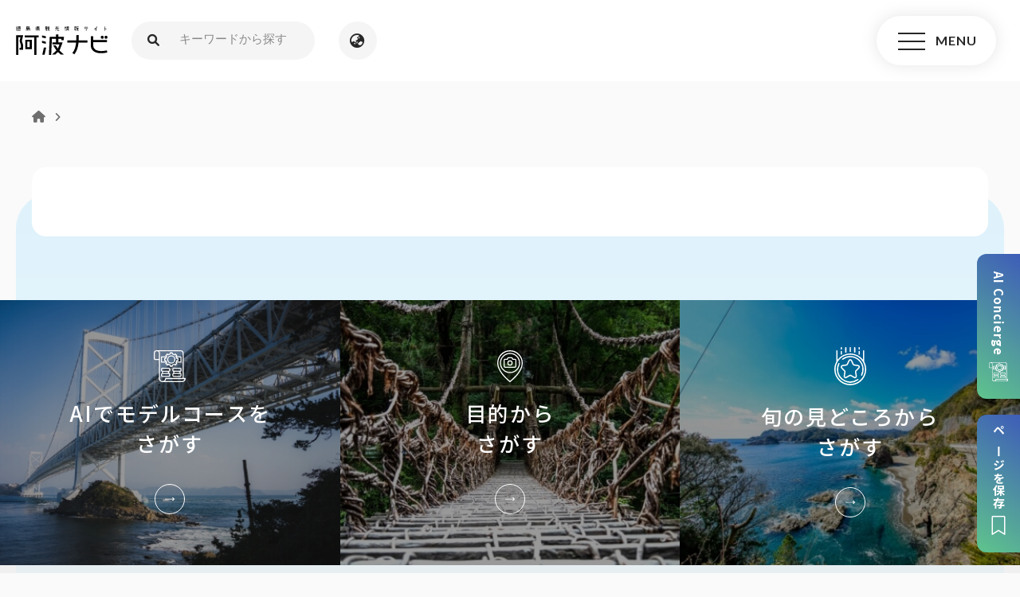

--- FILE ---
content_type: text/html; charset=UTF-8
request_url: https://www.awanavi.jp/archives/author/miyoshi
body_size: 101167
content:
<!DOCTYPE html>
<html lang="ja">
<head>
<meta charset="utf-8">
<meta name="viewport" content="width=device-width, user-scalable=no, initial-scale=1, maximum-scale=1">
<meta name="format-detection" content="telephone=no">
<title>miyoshi  |  徳島県観光情報サイト阿波ナビ</title>
<meta name="description" content="徳島県全域の観光、イベント、宿泊情報の紹介。自然、歴史、グルメ、レジャーなど旅行に役立つ情報が満載！">
<link rel="shortcut icon" href="https://www.awanavi.jp/wp-content/themes/awanavi1.0.0/assets/images/favicon.ico" />
<link href="https://use.fontawesome.com/releases/v6.0.0/css/all.css" rel="stylesheet">
<!-- google web font -->
<link rel="preconnect" href="https://fonts.googleapis.com">
<link rel="preconnect" href="https://fonts.gstatic.com" crossorigin>

<!-- <link href="https://fonts.googleapis.com/css2?family=Noto+Sans+JP:wght@100;300;400;500;700;900&family=Noto+Serif+JP:wght@200;300;400;500;600;700;900&display=swap" rel="stylesheet"> -->
<link href="https://fonts.googleapis.com/css2?family=Noto+Sans+JP:wght@100;300;400;500;700;900&display=swap" rel="stylesheet">

<link href="https://fonts.googleapis.com/css2?family=Lato:ital,wght@0,700;1,700&family=Roboto:wght@700&display=swap" rel="stylesheet">
<link rel="stylesheet"  media="all" href="https://www.awanavi.jp/wp-content/themes/awanavi1.0.0/style.css" type="text/css" />
<link rel="stylesheet" href="https://www.awanavi.jp/wp-content/themes/awanavi1.0.0/assets/css/sass/foundation/css/reset.css" />
<link rel="stylesheet" href="https://www.awanavi.jp/wp-content/themes/awanavi1.0.0/assets/css/sass/foundation/css/animate.css" />
<link href="//cdnjs.cloudflare.com/ajax/libs/drawer/3.2.1/css/drawer.min.css" rel="stylesheet">
<link rel="stylesheet" href="https://www.awanavi.jp/wp-content/themes/awanavi1.0.0/assets/css/import.min.css?1769751780" /><!-- <link href="https://www.awanavi.jp/wp-content/themes/awanavi1.0.0/assets/js/popup/magnific-popup.css" rel="stylesheet" /> -->
<link rel="stylesheet" type="text/css" href="https://www.awanavi.jp/wp-content/themes/awanavi1.0.0/assets/js/swiper/swiper.min.css">
<script src="//cdnjs.cloudflare.com/ajax/libs/iScroll/5.1.3/iscroll.min.js"></script>
<script src="//ajax.googleapis.com/ajax/libs/jquery/2.1.3/jquery.min.js"></script>
<script src="https://www.awanavi.jp/wp-content/themes/awanavi1.0.0/assets/js/smoothscroll.js" type="text/javascript"></script>
<script src="https://www.awanavi.jp/wp-content/themes/awanavi1.0.0/assets/js/wow.js" type="text/javascript"></script>
<script src="//cdnjs.cloudflare.com/ajax/libs/drawer/3.2.1/js/drawer.min.js"></script>
<script type="text/javascript">
$(document).ready(function() {
  $('.drawer').drawer();
  $('#menu li a').on('click', function() {
    $('.drawer').drawer('close');
  });
});
</script>

<script src="https://www.awanavi.jp/wp-content/themes/awanavi1.0.0/assets/js/script.js" type="text/javascript"></script>

<script>
  // マイページボタンのテキスト変更
  window.onload = $(function(){
    $('#my_page-btn .btn_more a').html('登録企業向け<br>マイページ');
  });
  
  (function() {
    // 「＜外部リンク＞」をアイコンに変更
    $(function(){
      if ($(".external_link_text").length) {
        var external = $(".external_link_text").html();
        var external_result = external.replace("＜外部リンク＞","<img src='https://www.awanavi.jp/wp-content/themes/awanavi1.0.0/assets/images/common/icon_link_ex.png' alt='外部リンク'>");
        $(".external_link_text").html(external_result);
      }
    });
    // Youtubeのiframeのみdivで囲う
    $(function(){
      $('iframe[src^="https://www.youtube.com"]').wrap('<div class="youtube">');
    });
  })();
</script>

<script>
  new WOW().init();
</script>

<script src="https://www.awanavi.jp/wp-content/themes/awanavi1.0.0/assets/js/youtube_player.js"></script>

  <script src="https://unpkg.com/@machi-pla/japan_concierge@0.1/dist/japan-concierge.full.js" crossorigin="anonymous"></script>
  <script type="text/javascript">
    JC.start({ key: 'aCYgSBqhhNiH1gN775PtFUoO' , url: 'https://api.japan-concierge.jp' });
  </script>
<!-- OGP -->
<meta property="og:type" content="blog">
<meta property="og:description" content="徳島県全域の観光、イベント、宿泊情報の紹介。自然、歴史、グルメ、レジャーなど旅行に役立つ情報が満載！">
<meta property="og:title" content="徳島県観光情報サイト阿波ナビ">
<meta property="og:url" content="https://www.awanavi.jp">
<meta property="og:image" content="https://www.awanavi.jp/wp-content/themes/awanavi1.0.0/assets/images/ogp.png">
<meta property="og:site_name" content="徳島県観光情報サイト阿波ナビ">
<meta property="og:locale" content="ja_JP" />
<meta property="fb:admins" content="615780111956922">
<meta property="fb:app_id" content="">
<!-- /OGP -->
<!-- Google Tag Manager -->
<script>(function(w,d,s,l,i){w[l]=w[l]||[];w[l].push({'gtm.start':
new Date().getTime(),event:'gtm.js'});var f=d.getElementsByTagName(s)[0],
j=d.createElement(s),dl=l!='dataLayer'?'&l='+l:'';j.async=true;j.src=
'https://www.googletagmanager.com/gtm.js?id='+i+dl;f.parentNode.insertBefore(j,f);
})(window,document,'script','dataLayer','GTM-MPS83MG');</script>
<!-- End Google Tag Manager -->

<!-- Global site tag (gtag.js) - Google Analytics -->
<script async src="https://www.googletagmanager.com/gtag/js?id=UA-3534621-6"></script>
<script>
  window.dataLayer = window.dataLayer || [];
  function gtag(){dataLayer.push(arguments);}
  gtag('js', new Date());

  gtag('config', 'UA-3534621-6');
</script>

<!-- Google tag (gtag.js) -->
<script async src="https://www.googletagmanager.com/gtag/js?id=G-KDPC85X4W5"></script>
<script>
  window.dataLayer = window.dataLayer || [];
  function gtag(){dataLayer.push(arguments);}
  gtag('js', new Date());

  gtag('config', 'G-KDPC85X4W5');
</script>

<!-- Google tag (gtag.js) -->
<script async src="https://www.googletagmanager.com/gtag/js?id=AW-17261418773"></script>
<script>
  window.dataLayer = window.dataLayer || [];
  function gtag(){dataLayer.push(arguments);}
  gtag('js', new Date());

  gtag('config', 'AW-17261418773');
</script><meta name='robots' content='max-image-preview:large' />
<link rel="alternate" type="application/rss+xml" title="徳島県観光情報サイト阿波ナビ &raquo; miyoshi による投稿のフィード" href="https://www.awanavi.jp/archives/author/miyoshi/feed" />
<link rel='stylesheet' id='wp-block-library-css' href='https://www.awanavi.jp/wp-includes/css/dist/block-library/style.min.css?ver=6.4.7' type='text/css' media='all' />
<style id='classic-theme-styles-inline-css' type='text/css'>
/*! This file is auto-generated */
.wp-block-button__link{color:#fff;background-color:#32373c;border-radius:9999px;box-shadow:none;text-decoration:none;padding:calc(.667em + 2px) calc(1.333em + 2px);font-size:1.125em}.wp-block-file__button{background:#32373c;color:#fff;text-decoration:none}
</style>
<style id='global-styles-inline-css' type='text/css'>
body{--wp--preset--color--black: #000000;--wp--preset--color--cyan-bluish-gray: #abb8c3;--wp--preset--color--white: #ffffff;--wp--preset--color--pale-pink: #f78da7;--wp--preset--color--vivid-red: #cf2e2e;--wp--preset--color--luminous-vivid-orange: #ff6900;--wp--preset--color--luminous-vivid-amber: #fcb900;--wp--preset--color--light-green-cyan: #7bdcb5;--wp--preset--color--vivid-green-cyan: #00d084;--wp--preset--color--pale-cyan-blue: #8ed1fc;--wp--preset--color--vivid-cyan-blue: #0693e3;--wp--preset--color--vivid-purple: #9b51e0;--wp--preset--gradient--vivid-cyan-blue-to-vivid-purple: linear-gradient(135deg,rgba(6,147,227,1) 0%,rgb(155,81,224) 100%);--wp--preset--gradient--light-green-cyan-to-vivid-green-cyan: linear-gradient(135deg,rgb(122,220,180) 0%,rgb(0,208,130) 100%);--wp--preset--gradient--luminous-vivid-amber-to-luminous-vivid-orange: linear-gradient(135deg,rgba(252,185,0,1) 0%,rgba(255,105,0,1) 100%);--wp--preset--gradient--luminous-vivid-orange-to-vivid-red: linear-gradient(135deg,rgba(255,105,0,1) 0%,rgb(207,46,46) 100%);--wp--preset--gradient--very-light-gray-to-cyan-bluish-gray: linear-gradient(135deg,rgb(238,238,238) 0%,rgb(169,184,195) 100%);--wp--preset--gradient--cool-to-warm-spectrum: linear-gradient(135deg,rgb(74,234,220) 0%,rgb(151,120,209) 20%,rgb(207,42,186) 40%,rgb(238,44,130) 60%,rgb(251,105,98) 80%,rgb(254,248,76) 100%);--wp--preset--gradient--blush-light-purple: linear-gradient(135deg,rgb(255,206,236) 0%,rgb(152,150,240) 100%);--wp--preset--gradient--blush-bordeaux: linear-gradient(135deg,rgb(254,205,165) 0%,rgb(254,45,45) 50%,rgb(107,0,62) 100%);--wp--preset--gradient--luminous-dusk: linear-gradient(135deg,rgb(255,203,112) 0%,rgb(199,81,192) 50%,rgb(65,88,208) 100%);--wp--preset--gradient--pale-ocean: linear-gradient(135deg,rgb(255,245,203) 0%,rgb(182,227,212) 50%,rgb(51,167,181) 100%);--wp--preset--gradient--electric-grass: linear-gradient(135deg,rgb(202,248,128) 0%,rgb(113,206,126) 100%);--wp--preset--gradient--midnight: linear-gradient(135deg,rgb(2,3,129) 0%,rgb(40,116,252) 100%);--wp--preset--font-size--small: 13px;--wp--preset--font-size--medium: 20px;--wp--preset--font-size--large: 36px;--wp--preset--font-size--x-large: 42px;--wp--preset--spacing--20: 0.44rem;--wp--preset--spacing--30: 0.67rem;--wp--preset--spacing--40: 1rem;--wp--preset--spacing--50: 1.5rem;--wp--preset--spacing--60: 2.25rem;--wp--preset--spacing--70: 3.38rem;--wp--preset--spacing--80: 5.06rem;--wp--preset--shadow--natural: 6px 6px 9px rgba(0, 0, 0, 0.2);--wp--preset--shadow--deep: 12px 12px 50px rgba(0, 0, 0, 0.4);--wp--preset--shadow--sharp: 6px 6px 0px rgba(0, 0, 0, 0.2);--wp--preset--shadow--outlined: 6px 6px 0px -3px rgba(255, 255, 255, 1), 6px 6px rgba(0, 0, 0, 1);--wp--preset--shadow--crisp: 6px 6px 0px rgba(0, 0, 0, 1);}:where(.is-layout-flex){gap: 0.5em;}:where(.is-layout-grid){gap: 0.5em;}body .is-layout-flow > .alignleft{float: left;margin-inline-start: 0;margin-inline-end: 2em;}body .is-layout-flow > .alignright{float: right;margin-inline-start: 2em;margin-inline-end: 0;}body .is-layout-flow > .aligncenter{margin-left: auto !important;margin-right: auto !important;}body .is-layout-constrained > .alignleft{float: left;margin-inline-start: 0;margin-inline-end: 2em;}body .is-layout-constrained > .alignright{float: right;margin-inline-start: 2em;margin-inline-end: 0;}body .is-layout-constrained > .aligncenter{margin-left: auto !important;margin-right: auto !important;}body .is-layout-constrained > :where(:not(.alignleft):not(.alignright):not(.alignfull)){max-width: var(--wp--style--global--content-size);margin-left: auto !important;margin-right: auto !important;}body .is-layout-constrained > .alignwide{max-width: var(--wp--style--global--wide-size);}body .is-layout-flex{display: flex;}body .is-layout-flex{flex-wrap: wrap;align-items: center;}body .is-layout-flex > *{margin: 0;}body .is-layout-grid{display: grid;}body .is-layout-grid > *{margin: 0;}:where(.wp-block-columns.is-layout-flex){gap: 2em;}:where(.wp-block-columns.is-layout-grid){gap: 2em;}:where(.wp-block-post-template.is-layout-flex){gap: 1.25em;}:where(.wp-block-post-template.is-layout-grid){gap: 1.25em;}.has-black-color{color: var(--wp--preset--color--black) !important;}.has-cyan-bluish-gray-color{color: var(--wp--preset--color--cyan-bluish-gray) !important;}.has-white-color{color: var(--wp--preset--color--white) !important;}.has-pale-pink-color{color: var(--wp--preset--color--pale-pink) !important;}.has-vivid-red-color{color: var(--wp--preset--color--vivid-red) !important;}.has-luminous-vivid-orange-color{color: var(--wp--preset--color--luminous-vivid-orange) !important;}.has-luminous-vivid-amber-color{color: var(--wp--preset--color--luminous-vivid-amber) !important;}.has-light-green-cyan-color{color: var(--wp--preset--color--light-green-cyan) !important;}.has-vivid-green-cyan-color{color: var(--wp--preset--color--vivid-green-cyan) !important;}.has-pale-cyan-blue-color{color: var(--wp--preset--color--pale-cyan-blue) !important;}.has-vivid-cyan-blue-color{color: var(--wp--preset--color--vivid-cyan-blue) !important;}.has-vivid-purple-color{color: var(--wp--preset--color--vivid-purple) !important;}.has-black-background-color{background-color: var(--wp--preset--color--black) !important;}.has-cyan-bluish-gray-background-color{background-color: var(--wp--preset--color--cyan-bluish-gray) !important;}.has-white-background-color{background-color: var(--wp--preset--color--white) !important;}.has-pale-pink-background-color{background-color: var(--wp--preset--color--pale-pink) !important;}.has-vivid-red-background-color{background-color: var(--wp--preset--color--vivid-red) !important;}.has-luminous-vivid-orange-background-color{background-color: var(--wp--preset--color--luminous-vivid-orange) !important;}.has-luminous-vivid-amber-background-color{background-color: var(--wp--preset--color--luminous-vivid-amber) !important;}.has-light-green-cyan-background-color{background-color: var(--wp--preset--color--light-green-cyan) !important;}.has-vivid-green-cyan-background-color{background-color: var(--wp--preset--color--vivid-green-cyan) !important;}.has-pale-cyan-blue-background-color{background-color: var(--wp--preset--color--pale-cyan-blue) !important;}.has-vivid-cyan-blue-background-color{background-color: var(--wp--preset--color--vivid-cyan-blue) !important;}.has-vivid-purple-background-color{background-color: var(--wp--preset--color--vivid-purple) !important;}.has-black-border-color{border-color: var(--wp--preset--color--black) !important;}.has-cyan-bluish-gray-border-color{border-color: var(--wp--preset--color--cyan-bluish-gray) !important;}.has-white-border-color{border-color: var(--wp--preset--color--white) !important;}.has-pale-pink-border-color{border-color: var(--wp--preset--color--pale-pink) !important;}.has-vivid-red-border-color{border-color: var(--wp--preset--color--vivid-red) !important;}.has-luminous-vivid-orange-border-color{border-color: var(--wp--preset--color--luminous-vivid-orange) !important;}.has-luminous-vivid-amber-border-color{border-color: var(--wp--preset--color--luminous-vivid-amber) !important;}.has-light-green-cyan-border-color{border-color: var(--wp--preset--color--light-green-cyan) !important;}.has-vivid-green-cyan-border-color{border-color: var(--wp--preset--color--vivid-green-cyan) !important;}.has-pale-cyan-blue-border-color{border-color: var(--wp--preset--color--pale-cyan-blue) !important;}.has-vivid-cyan-blue-border-color{border-color: var(--wp--preset--color--vivid-cyan-blue) !important;}.has-vivid-purple-border-color{border-color: var(--wp--preset--color--vivid-purple) !important;}.has-vivid-cyan-blue-to-vivid-purple-gradient-background{background: var(--wp--preset--gradient--vivid-cyan-blue-to-vivid-purple) !important;}.has-light-green-cyan-to-vivid-green-cyan-gradient-background{background: var(--wp--preset--gradient--light-green-cyan-to-vivid-green-cyan) !important;}.has-luminous-vivid-amber-to-luminous-vivid-orange-gradient-background{background: var(--wp--preset--gradient--luminous-vivid-amber-to-luminous-vivid-orange) !important;}.has-luminous-vivid-orange-to-vivid-red-gradient-background{background: var(--wp--preset--gradient--luminous-vivid-orange-to-vivid-red) !important;}.has-very-light-gray-to-cyan-bluish-gray-gradient-background{background: var(--wp--preset--gradient--very-light-gray-to-cyan-bluish-gray) !important;}.has-cool-to-warm-spectrum-gradient-background{background: var(--wp--preset--gradient--cool-to-warm-spectrum) !important;}.has-blush-light-purple-gradient-background{background: var(--wp--preset--gradient--blush-light-purple) !important;}.has-blush-bordeaux-gradient-background{background: var(--wp--preset--gradient--blush-bordeaux) !important;}.has-luminous-dusk-gradient-background{background: var(--wp--preset--gradient--luminous-dusk) !important;}.has-pale-ocean-gradient-background{background: var(--wp--preset--gradient--pale-ocean) !important;}.has-electric-grass-gradient-background{background: var(--wp--preset--gradient--electric-grass) !important;}.has-midnight-gradient-background{background: var(--wp--preset--gradient--midnight) !important;}.has-small-font-size{font-size: var(--wp--preset--font-size--small) !important;}.has-medium-font-size{font-size: var(--wp--preset--font-size--medium) !important;}.has-large-font-size{font-size: var(--wp--preset--font-size--large) !important;}.has-x-large-font-size{font-size: var(--wp--preset--font-size--x-large) !important;}
.wp-block-navigation a:where(:not(.wp-element-button)){color: inherit;}
:where(.wp-block-post-template.is-layout-flex){gap: 1.25em;}:where(.wp-block-post-template.is-layout-grid){gap: 1.25em;}
:where(.wp-block-columns.is-layout-flex){gap: 2em;}:where(.wp-block-columns.is-layout-grid){gap: 2em;}
.wp-block-pullquote{font-size: 1.5em;line-height: 1.6;}
</style>
<link rel='stylesheet' id='wp-members-css' href='https://www.awanavi.jp/wp-content/plugins/wp-members/assets/css/forms/generic-no-float.min.css?ver=3.4.6' type='text/css' media='all' />
<script type="text/javascript" src="https://www.awanavi.jp/wp-includes/js/jquery/jquery.min.js?ver=3.7.1" id="jquery-core-js"></script>
<script type="text/javascript" src="https://www.awanavi.jp/wp-includes/js/jquery/jquery-migrate.min.js?ver=3.4.1" id="jquery-migrate-js"></script>
<script type="text/javascript" src="https://www.awanavi.jp/wp-content/plugins/tourist-materials-manager/includes/js/modal.js?ver=6.4.7" id="done_modal-js"></script>
<script type="text/javascript" src="https://www.awanavi.jp/wp-content/plugins/tourist-materials-manager/includes/js/savePage.js?ver=6.4.7" id="save_page-js"></script>
<link rel="https://api.w.org/" href="https://www.awanavi.jp/wp-json/" /><link rel="alternate" type="application/json" href="https://www.awanavi.jp/wp-json/wp/v2/users/10" /><link rel="EditURI" type="application/rsd+xml" title="RSD" href="https://www.awanavi.jp/xmlrpc.php?rsd" />
	<script>

		window.addEventListener('DOMContentLoaded', function() {
			const button = document.getElementById('register_submit');
			if (button) {
				button.addEventListener('click', function () {
					const url = 'https://www.awanavi.jp/wp-admin/admin-ajax.php' + '?action=register_tourist_material';
					const data = {
						nonce: '5d242662a7',
					};
					$.ajax({
						method: "POST",
						url: url,
						data: data
					}).done(function (data) {
						getModal(JSON.parse(data).success_message, 'https://www.awanavi.jp/wp-content/themes/awanavi1.0.0/assets/images/common/cross-bk.svg');
					}).fail(function (XMLHttpRequest, status, e) {
						getModal(JSON.parse(XMLHttpRequest.responseText).error_message, 'https://www.awanavi.jp/wp-content/themes/awanavi1.0.0/assets/images/common/cross-bk.svg');
					});
				})
			}
		});
	</script>
	    <link href="/wp-content/plugins/tourist-materials-manager/src/pdf/src/loader.css" rel="stylesheet" type="text/css">
	<script>
		window.addEventListener('DOMContentLoaded', function() {
			const button = document.getElementById('bulk_register_submit_btn');
			if (button) {
				button.addEventListener('click', function (e) {
                    $("#overlay").insertAfter('body');
                    $("#overlay").fadeIn(300);
					target = e.currentTarget;
					const url = 'https://www.awanavi.jp/wp-admin/admin-ajax.php' + '?action=bulk_register_tourist_materials';
					const data = {
						touristMaterialIds: target.dataset.touristMaterialIds,
						nonce: '5d242662a7',
					};
					$.ajax({
						method: "POST",
						url: url,
						data: data
					}).done(function (data) {
						getModal(JSON.parse(data).success_message, 'https://www.awanavi.jp/wp-content/themes/awanavi1.0.0/assets/images/common/cross-bk.svg');
                        $("#overlay").fadeOut(300);
					}).fail(function (XMLHttpRequest, status, e) {
						getModal(JSON.parse(XMLHttpRequest.responseText).error_message, 'https://www.awanavi.jp/wp-content/themes/awanavi1.0.0/assets/images/common/cross-bk.svg');
                        $("#overlay").fadeOut(300);
					});
				})
			}
		});
	</script>
	    <link href="/wp-content/plugins/tourist-materials-manager/src/pdf/src/loader.css" rel="stylesheet" type="text/css">
	<script>
		window.addEventListener('DOMContentLoaded', function() {
			const button = document.getElementById('mypage_bulk_register_submit_btn');
			if (button) {
				button.addEventListener('click', function (e) {
                    $("#overlay").insertAfter('body');
                    $("#overlay").fadeIn(300);
					target = e.currentTarget;
					const url = 'https://www.awanavi.jp/wp-admin/admin-ajax.php' + '?action=bulk_register_tourist_materials';
					const data = {
						touristMaterialIds: target.dataset.touristMaterialIds,
						nonce: '5d242662a7',
					};
					$.ajax({
						method: "POST",
						url: url,
						data: data
					}).done(function (data) {
						getModal(JSON.parse(data).success_message, 'https://www.awanavi.jp/wp-content/themes/awanavi1.0.0/assets/images/common/cross-bk.svg');
                        $("#overlay").fadeOut(300);

						const postIds = JSON.parse(data).post_ids;
						
						// お気に入りした観光素材の登録ボタンの状態を変更する
						postIds.forEach(postId => {
							// ページ内の register-btn-done の要素かつ data-tourist-material-id が postId に一致する属性の active を削除する
							const removeTarget = document.querySelector(`.register-btn-done[data-tourist-material-id="${postId}"]`);
							removeTarget.classList.remove('active');
							// ページ内の register-btn-incomplete の要素かつ data-tourist-material-id が postId に一致する属性の active を追加する
							const addTarget = document.querySelector(`.register-btn-incomplete[data-tourist-material-id="${postId}"]`);
							addTarget.classList.add('active');
						});

					}).fail(function (XMLHttpRequest, status, e) {
						getModal(JSON.parse(XMLHttpRequest.responseText).error_message, 'https://www.awanavi.jp/wp-content/themes/awanavi1.0.0/assets/images/common/cross-bk.svg');
                        $("#overlay").fadeOut(300);
					});
				})
			}
		});
	</script>
		<script>

		window.addEventListener('DOMContentLoaded', function() {
			const register_btns = document.getElementsByClassName('register-btn-incomplete');
			const register_btn = $(register_btns).filter(function () {
				const register_btn = $(this);
				return register_btn;
			});
			if (register_btn) {
				register_btn.click(function (e) {
					$("#overlay").insertAfter('body');
                    $("#overlay").fadeIn(300);
					const target = e.currentTarget;
					const url = 'https://www.awanavi.jp/wp-admin/admin-ajax.php' + '?action=favorite_tourist_material_from_mypage';
					const data = {
						tourist_material_id: target.dataset.touristMaterialId,
						nonce: '5d242662a7',
					};
					$.ajax({
						method: "POST",
						url: url,
						data: data
					}).done(function (data) {
						getModal(JSON.parse(data).success_message, 'https://www.awanavi.jp/wp-content/themes/awanavi1.0.0/assets/images/common/cross-bk.svg');
						$("#overlay").fadeOut(300);

						// ページ内の register-btn-incomplete の要素かつ data-tourist-material-id が postId に一致する属性の active（display: none）を追加する
						const addTarget = document.querySelector(`.register-btn-incomplete[data-tourist-material-id="${target.dataset.touristMaterialId}"]`);
						addTarget.classList.add('active');
						
						// ページ内の register-btn-done の要素かつ data-tourist-material-id が postId に一致する属性の active（display: none）を削除する
						const removeTarget = document.querySelector(`.register-btn-done[data-tourist-material-id="${target.dataset.touristMaterialId}"]`);
						removeTarget.classList.remove('active');

					}).fail(function (XMLHttpRequest, status, e) {
						getModal(JSON.parse(XMLHttpRequest.responseText).error_message, 'https://www.awanavi.jp/wp-content/themes/awanavi1.0.0/assets/images/common/cross-bk.svg');
						$("#overlay").fadeOut(300);
					});
				})
			}
		});
	</script>
		<script>
		window.addEventListener('DOMContentLoaded', function() {
			const delete_btns = ('.output-table-unregister-btn');
			const delete_btn = $(delete_btns).filter(function () {
				const delete_btn = $(this);
				return delete_btn;
			});
			if (delete_btn) {
				delete_btn.click(function (e) {
					$("#overlay").insertAfter('body');
                    $("#overlay").fadeIn(300);
					const target = e.currentTarget;
					const url = 'https://www.awanavi.jp/wp-admin/admin-ajax.php' + '?action=delete_tourist_material';
					const data = {
						tourist_material_id: target.dataset.touristMaterialId,
						nonce: '5d242662a7',
					};
					$.ajax({
						method: "POST",
						url: url,
						data: data
					}).done(function (data) {
						// クリックされた削除ボタンの親要素(tr)を削除
						const target_element = $(target).closest('tr');
						// 要素の削除前にtr要素の親要素(tbody)を取得
						const parent_element = $(target_element).parent();
						// tr要素を削除
						target_element.remove();

						// tbodyの子要素がなくなったら、お気に入りが無い旨の要素を追加
						const tbody_children = parent_element.children();
						if (tbody_children.length === 1) {
							const additional_element = '<tr><td colspan="7"><p class="page-lead">まだお気に入り登録がありません。</p></td></tr>';
							$(parent_element).append(additional_element);
						}
						// 削除後のモーダルの表示
						getModal(JSON.parse(data).success_message, 'https://www.awanavi.jp/wp-content/themes/awanavi1.0.0/assets/images/common/cross-bk.svg');
						$("#overlay").fadeOut(300);
					}).fail(function (XMLHttpRequest, status, e) {
						getModal(JSON.parse(XMLHttpRequest).error_message, 'https://www.awanavi.jp/wp-content/themes/awanavi1.0.0/assets/images/common/cross-bk.svg');
						$("#overlay").fadeOut(300);
					});
				});
			}
		});
	</script>
		<script>
		window.addEventListener('DOMContentLoaded', function() {
			const delete_btns = document.getElementsByClassName('register-btn-done');
			const delete_btn = $(delete_btns).filter(function () {
				const delete_btn = $(this);
				return delete_btn;
			});
			if (delete_btn) {
				delete_btn.click(function (e) {
					$("#overlay").insertAfter('body');
                    $("#overlay").fadeIn(300);
					const target = e.currentTarget;
					const url = 'https://www.awanavi.jp/wp-admin/admin-ajax.php' + '?action=delete_tourist_material';
					const data = {
						tourist_material_id: target.dataset.touristMaterialId,
						nonce: '5d242662a7',
					};
					$.ajax({
						method: "POST",
						url: url,
						data: data
					}).done(function (data) {
						// 削除後のモーダルの表示
						getModal(JSON.parse(data).success_message, 'https://www.awanavi.jp/wp-content/themes/awanavi1.0.0/assets/images/common/cross-bk.svg');
						$("#overlay").fadeOut(300);

						// ページ内の register-btn-incomplete の要素かつ data-tourist-material-id が postId に一致する属性の active（display: none）を削除する
						const removeTarget = document.querySelector(`.register-btn-incomplete[data-tourist-material-id="${target.dataset.touristMaterialId}"]`);
						removeTarget.classList.remove('active');

						// ページ内の register-btn-done の要素かつ data-tourist-material-id が postId に一致する属性の active（display: none）を追加する
						const addTarget = document.querySelector(`.register-btn-done[data-tourist-material-id="${target.dataset.touristMaterialId}"]`);
						addTarget.classList.add('active');

					}).fail(function (XMLHttpRequest, status, e) {
						getModal(JSON.parse(XMLHttpRequest).error_message, 'https://www.awanavi.jp/wp-content/themes/awanavi1.0.0/assets/images/common/cross-bk.svg');
						$("#overlay").fadeOut(300);
					});
				});
			}
		});
	</script>
		<script>
		window.addEventListener('DOMContentLoaded', function() {
			const modal_ok_btn = document.getElementById('bulk-delete-tourist-materials');
			const modal_no_btn = document.getElementById('no-bulk-delete-tourist-materials');
			if (modal_no_btn) {
				$(modal_no_btn).click(function () {
					const modal = document.getElementById('modal-delete');
      				$(modal).fadeOut();
				});
			}

			const bulk_delete_btns = document.getElementsByClassName('bulk-delete-btn');
			$(bulk_delete_btns).click(function (e) {
				target = e.currentTarget
				area_id = target.dataset.bulkDelete;
			});
			if (modal_ok_btn) {
				$(modal_ok_btn).click(function () {
					const url = 'https://www.awanavi.jp/wp-admin/admin-ajax.php' + '?action=bulk_delete_tourist_material';
					const data = {
						area_id: area_id,
						nonce: '5d242662a7',
					};
					$.ajax({
						method: "POST",
						url: url,
						data: data
					}).done(function (data) {
						// 削除後エリアに表示するメッセージの追加
						const parent_element = $(target).closest('div');
						$(target).parent().remove();
						ul_element = parent_element.find('ul')[0]
						ul_element.remove();
						const li_element = '<p class="page-lead">まだお気に入り登録がありません。</p>';
						$(parent_element).append(li_element);
						const modal = document.getElementById('modal-delete');
						modal.style.display = "none";
						// 削除完了モーダルの表示
						getModal(JSON.parse(data).success_message, 'https://www.awanavi.jp/wp-content/themes/awanavi1.0.0/assets/images/common/cross-bk.svg');
					}).fail(function (XMLHttpRequest, status, e) {
						getModal(JSON.parse(XMLHttpRequest).error_message, 'https://www.awanavi.jp/wp-content/themes/awanavi1.0.0/assets/images/common/cross-bk.svg');
					});
				});
			}
		});
	</script>
	        <script>
            window.addEventListener('DOMContentLoaded', function() {
                const button = $('#change-order-submit-btn');
                if (button) {
                    button.on('click', function() {
                        // ボタンを無効化する
                        button.prop('disabled', true);
                        $("#overlay").insertAfter('body');
                        $("#overlay").fadeIn(300);

                        // material-order クラスを持つ要素を取得する
                        const material_orders = $('.material-order');

                        // 素材IDと順番を格納する配列を作成
                        const material_order_list = [];
                        material_orders.each((index, material_order) => {
                            const material_id = material_order.dataset.touristMaterialId;
                            const order = material_order.value;

                            material_order_list.push({
                                material_id: material_id,
                                order: order
                            });
                        });

                        const url = 'https://www.awanavi.jp/wp-admin/admin-ajax.php' + '?action=change_order_tourist_materials';
					    const data = {
                            nonce: '5d242662a7',
                            material_order_list: material_order_list
					    };

                        $.ajax({
                            method: "POST",
                            url: url,
                            data: data
                        }).done(function (data) {
                            getModal(JSON.parse(data).success_message, 'https://www.awanavi.jp/wp-content/themes/awanavi1.0.0/assets/images/common/cross-bk.svg');
                            $("#overlay").fadeOut(300);

                            // ページをリロードする（順番を並べ替える必要があるため）
                            window.location.reload();
                        }).fail(function (XMLHttpRequest, status, e) {
                            getModal(JSON.parse(XMLHttpRequest.responseText).error_message, 'https://www.awanavi.jp/wp-content/themes/awanavi1.0.0/assets/images/common/cross-bk.svg');
                            $("#overlay").fadeOut(300);

                            // ボタンを有効化する
                            button.prop('disabled', false);
                        });
                    });
                }
            });
        </script>
                <script>
            ls = localStorage;
            if (ls) {
                window.addEventListener('DOMContentLoaded', function() {
                    // ページの保存処理
                    const button = document.getElementById('save_page_btn');
                    if (button) {
                        button.addEventListener('click', function() {
                            const favs = ls.getItem('favorites') ? JSON.parse(ls.getItem('favorites')) : [];
                            const url = location.pathname;
                            const title = document.title;
                            const img = "".length !== 0 ? "" : "https://www.awanavi.jp/wp-content/themes/awanavi1.0.0/assets/images/common/noimage-2.png"
                            const data = {
                                url: url,
                                title: title,
                                image: img,
                            }
                            if (favs.length !== 0) {
                                // localstorage に保存済みの場合は一度削除してから再度登録
                                const filterFav = favs.filter(fav => JSON.parse(fav).url !== data.url);
                                filterFav.push(JSON.stringify(data));
                                ls.setItem('favorites', JSON.stringify(filterFav));
                            } else {
                                // 新規登録の場合は既存の localstorageのデータにプラスして登録
                                favs.push(JSON.stringify(data));
                                ls.setItem('favorites', JSON.stringify(favs));
                            }

                            const saveModal = document.querySelector('#save_page_modal');
                            saveModal.style.display = "none";
                            getModal('お気に入りに追加しました', 'https://www.awanavi.jp/wp-content/themes/awanavi1.0.0/assets/images/common/cross-bk.svg');
                        })
                    }

                    // 全ページ削除処理
                    const deletePageBtn = document.querySelector("#delete_page_btn");
                    if (deletePageBtn) {
                        deletePageBtn.addEventListener("click", function(e) {
                            ls.clear();
                            const saveModal = document.querySelector('#save_page_modal');
                            saveModal.style.display = "none";
                            getModal('お気に入りを解除しました', 'https://www.awanavi.jp/wp-content/themes/awanavi1.0.0/assets/images/common/cross-bk.svg');
                        });
                    }
                });
            }
        </script>
    <link href="/wp-content/plugins/tourist-materials-manager/src/pdf/src/loader.css" rel="stylesheet" type="text/css">
    <script type="text/javascript">
        //<![CDATA[

        var exec;
        function downloadPdf (timestamp = '', outputitems = null){
            if(exec){
                alert('PDFダウンロード中です');
                return;
            }
            $("#overlay").insertAfter('body');
            $("#overlay").fadeIn(300);
            exec = true;

            let query = '';
            if (timestamp === '' && outputitems === null) {
                // メニューの「PDFダウンロード」ボタンからのリクエスト（※全項目出力）
                query = '&output_items[]=loop-content-company_0_content&output_items[]=address-company&output_items[]=contact&output_items[]=access&output_items[]=hour&output_items[]=date&output_items[]=reservation&output_items[]=room_quantity&output_items[]=closed_days&output_items[]=price&output_items[]=food&output_items[]=required_time&output_items[]=parking&output_items[]=acceptance&output_items[]=referral_fee&output_items[]=exclusive_product&output_items[]=customer_benefits';
            } else if (outputitems.length > 0) {
                // 観光素材情報検索出力ページからのリクエスト（※指定項目のみ出力）
                outputitems.forEach(item => query += '&output_items[]=' + item);
            }
            
            const requestUrl = 'https://www.awanavi.jp/wp-admin/admin-ajax.php' + '?action=download_pdf&timestamp=' + timestamp + '&nonce=ac6f95e6ed' + query;
            const requestArgs = {
                method: 'GET',
            };
            fetch(requestUrl, requestArgs)
                .then()
                .then((response) => {
                    if (!response.ok) {
                        throw new Error();
                    }
                    return response.blob();
                })
                .then(blob => {
                    const url = URL.createObjectURL(blob);
                    const a = document.createElement('a');
                    document.body.appendChild(a);
                    a.href = url;
                    let filename = '観光素材.pdf';
                    a.download = filename;
                    a.click();
                    a.remove();
                    console.log('処理終了');
                    $("#overlay").fadeOut(300);
                    exec = false;
                    window.location.reload(); // DL後履歴を更新する必要がある為
                })
                .catch(error => {
                    console.log(error);
                    alert('PDFのダウンロードに失敗しました');
                    $("#overlay").fadeOut(300);
                    exec = false;
                })

        }
    </script>
        <link href="/wp-content/plugins/tourist-materials-manager/src/pdf/src/loader.css" rel="stylesheet" type="text/css">
    <script type="text/javascript">
        //<![CDATA[

        var exec;
        function downloadCsv (timestamp = '', outputitems = null){
            if(exec){
                alert('CSVダウンロード中です');
                return;
            }
            $("#overlay").insertAfter('body');
            $("#overlay").fadeIn(300);
            exec = true;

            let query = '';
            if (timestamp === '' && outputitems === null) {
                // メニューの「PDFダウンロード」ボタンからのリクエスト（※全項目出力）
                query = '&output_items[]=loop-content-company_0_content&output_items[]=address-company&output_items[]=contact&output_items[]=access&output_items[]=hour&output_items[]=date&output_items[]=reservation&output_items[]=room_quantity&output_items[]=closed_days&output_items[]=price&output_items[]=food&output_items[]=required_time&output_items[]=parking&output_items[]=acceptance&output_items[]=referral_fee&output_items[]=exclusive_product&output_items[]=customer_benefits';
            } else if (outputitems.length > 0) {
                // 観光素材情報検索出力ページからのリクエスト（※指定項目のみ出力）
                outputitems.forEach(item => query += '&output_items[]=' + item);
            }
            
            const requestUrl = 'https://www.awanavi.jp/wp-admin/admin-ajax.php' + '?action=download_csv&timestamp=' + timestamp + '&nonce=c71ea274d0' + query;
            const requestArgs = {
                method: 'GET',
            };
            fetch(requestUrl, requestArgs)
                .then()
                .then((response) => {
                    if (!response.ok) {
                        throw new Error();
                    }
                    return response.blob();
                })
                .then(blob => {
                    const url = URL.createObjectURL(blob);
                    const a = document.createElement('a');
                    document.body.appendChild(a);
                    a.href = url;
                    let filename = '観光素材.csv';
                    a.download = filename;
                    a.click();
                    a.remove();
                    console.log('処理終了');
                    $("#overlay").fadeOut(300);
                    exec = false;
                    window.location.reload(); // DL後履歴を更新する必要がある為
                })
                .catch(error => {
                    console.log(error);
                    alert('CSVのダウンロードに失敗しました');
                    $("#overlay").fadeOut(300);
                    exec = false;
                })
        }
    </script>
    </head>
<body class="archive author author-miyoshi author-10" oncontextmenu='return false'>
  <header id="header" class="header header-lower header-">
    <div class="header-common header-common-lower">
      <h1 class="logo"><a href="https://www.awanavi.jp"></a></h1>
            <div class="icon-search-container active" data-ic-class="search-trigger">
  <form role="search" method="get" id="searchform" action="https://www.awanavi.jp">
    <span class="fa fa-search"></span>
    <input type="search" class="search-input s" name="s" id="autocomplete_search" data-ic-class="search-input" placeholder="キーワードから探す"/>
  </form>
</div>
      <div class="is-language ac_lists">
  <dl class="acMenu">
    <dt>
      <i class="fas fa-globe-asia"></i>
      <b class="text en">LANG</b>
    </dt>
    <dd>
      <a href="https://discovertokushima.net/en/">English</a>
      <a href="https://discovertokushima.net/ko/">한국어</a>
      <a href="https://discovertokushima.net/tw/">中文繁体</a>
      <a href="https://discovertokushima.net/cn/">中文簡体</a>
    </dd>
  </dl>
</div>      <div id="my_page-btn">
              </div>

                    <div class="user-name">
          <h2 class="secondary_title">
            <span class="greeting">ようこそ</span>
                        <span class="honorific">様</span>
          </h2>
        </div>
                
      <div class="header-nav drawer drawer--right">
  <button class="drawer-toggle drawer-hamburger" type="button"><span class="text"></span><span class="drawer-hamburger-icon"></span></button>
  <nav class="drawer-nav" role="navigation">
    <div id="menu" class="g-nav drawer-menu">
      <div class="is-globalnavi">
        <div class="is-globalnavi-inner flex flex-stretch flex-start">
          <div class="is-globalnavi-L">
            <div class="is-globalnavi_area">
              <section id="area" class="is-area">
  
	<div class="is-area-hdr flex flex-stretch flex-start">
    <div class="is-area-map east">
      <p class="is-area-map_ttl is-area-map_ttl-west">
        <span class="jp">西部</span>
        <span class="en">WEST AREA</span>
      </p>
      <p class="is-area-map_ttl is-area-map_ttl-east active">
        <span class="jp">東部</span>
        <span class="en">EAST AREA</span>
      </p>
      <p class="is-area-map_ttl is-area-map_ttl-south">
        <span class="jp">南部</span>
        <span class="en">SOUTH AREA</span>
      </p>
		</div>

		<div class="is-area-content">
              <div class="primary_title">
          <h2>
            <span class="en">area</span>
            <span class="jp">エリアから探す</span>
          </h2>
        </div>
            <ul class="is-area-content_lists">
        <li class="is-area-content_lists__item is-area-content_lists__item-east active">
          <h3 class="ttl">
            <span class="jp">東部</span>
            <span class="en">EAST AREA</span>
          </h3>
          <div class="img"><img src="https://www.awanavi.jp/wp-content/themes/awanavi1.0.0/assets/images/common/area/area-img_east.jpg" alt=""></div>
          <p class="lead">鳴門の渦潮をはじめ、阿波おどり・阿波人形浄瑠璃・阿波藍など、阿波の歴史・文化が今も色濃く息づいている地域です。</p>
                    <i class="icon-arrow icon-arrow-has_line icon-arrow-wh icon-arrow-R"></i>
          <a href="" class="js-modal-open box-link js-gnavi-modal modal-east" data-target="modal-east">西部</a>
        </li>
        <li class="is-area-content_lists__item is-area-content_lists__item-west">
          <h3 class="ttl">
            <span class="jp">西部</span>
            <span class="en">WEST AREA</span>
          </h3>
          <div class="img"><img src="https://www.awanavi.jp/wp-content/themes/awanavi1.0.0/assets/images/common/area/area-img_west.jpg" alt=""></div>
          <p class="lead">西日本第２の高峰「剣山」など山々に囲まれた集落が点在する「にし阿波」は、初めて訪れてもどこか昔懐かしい日本の原風景が残っています。</p>
                    <i class="icon-arrow icon-arrow-has_line icon-arrow-wh icon-arrow-R"></i>
          <a href="" class="js-modal-open box-link js-gnavi-modal modal-west" data-target="modal-west">西部</a>
        </li>
        <li class="is-area-content_lists__item is-area-content_lists__item-south">
          <h3 class="ttl">
            <span class="jp">南部</span>
            <span class="en">SOUTH AREA</span>
          </h3>
          <div class="img"><img src="https://www.awanavi.jp/wp-content/themes/awanavi1.0.0/assets/images/common/area/area-img_south.jpg" alt=""></div>
          <p class="lead">海・山・川の自然に囲われた「南阿波」は温暖な気候で、新鮮な海鮮料理に加え、マリンスポーツや自然体験が楽しめます。</p>
                    <i class="icon-arrow icon-arrow-has_line icon-arrow-wh icon-arrow-R"></i>
          <a href="" class="js-modal-open box-link js-gnavi-modal modal-south" data-target="modal-south">南部</a>
        </li>
      </ul>
		</div>
	</div>
</section>
            </div>
            <div class="is-globalnavi_search">
              <div class="primary_title secondary_title-wh">
                <h2>
                  <span class="en">SEARCH</span>
                  <span class="jp">探す</span>
                </h2>
              </div>
              <section class="is-main_navi">
	<ul class="is-main_navi_lists flex is-main_navi_lists-lower">
		<li class="is-main_navi_lists__item is-main_navi_lists__item-ai is-musk item">
			<div class="inner">
				<i class="icon-illust"><img src="https://www.awanavi.jp/wp-content/themes/awanavi1.0.0/assets/images/common/icon-ai.svg" alt=""></i>
				<span class="jp">AIでモデルコースを<br>さがす</span>
				<i class="icon-arrow icon-arrow-has_line icon-arrow-wh icon-arrow-R"></i>
			</div>
			<a href="https://www.awanavi.jp/ai-model-course/" class="box-link">AIでモデルコースをさがす</a>
		</li>
		<li class="is-main_navi_lists__item is-main_navi_lists__item-purpose is-musk item">
			<div class="inner">
				<i class="icon-illust"><img src="https://www.awanavi.jp/wp-content/themes/awanavi1.0.0/assets/images/common/icon-purpose.svg" alt=""></i>
				<span class="jp">目的から<br>さがす</span>
				<i class="icon-arrow icon-arrow-has_line icon-arrow-wh icon-arrow-R"></i>
			</div>
			<a href="" class="js-modal-open js-gnavi-modal box-link" data-target="modal-purpose">目的からさがす</a>
		</li>
		<li class="is-main_navi_lists__item is-main_navi_lists__item-season is-musk item">
			<div class="inner">
				<i class="icon-illust"><img src="https://www.awanavi.jp/wp-content/themes/awanavi1.0.0/assets/images/common/icon-season.svg" alt=""></i>
				<span class="jp">旬の見どころから<br>さがす</span>
				<i class="icon-arrow icon-arrow-has_line icon-arrow-wh icon-arrow-R"></i>
			</div>
			<a href="" class="js-modal-open js-gnavi-modal box-link" data-target="modal-season">旬の見どころからさがす</a>
		</li>
			</ul>
</section>
            </div>
          </div>
          <div class="is-globalnavi-R">
            <ul class="is-globalnavi_lists">
              <li class="is-globalnavi_lists__item"><a href="https://www.awanavi.jp/archives/topics/"><i class="num">01</i><span class="en">TOPICS</span><br><span class="jp">トピックス</span></a></li>
              <li class="is-globalnavi_lists__item"><a href="https://www.awanavi.jp/archives/modelcourse/"><i class="num">02</i><span class="en">MODEL COURSE</span><br><span class="jp">モデルコース</span></a></li>
              <li class="is-globalnavi_lists__item"><a href="https://www.awanavi.jp/archives/knowledge/"><i class="num">03</i><span class="en">ABOUT TOKUSHIMA</span><br><span class="jp">はやわかり徳島</span></a></li>
              <li class="is-globalnavi_lists__item"><a href="https://www.awanavi.jp/event-calendar/"><i class="num">04</i><span class="en">EVENT</span><br><span class="jp">イベント情報</span></a></li>
              <li class="is-globalnavi_lists__item"><a href="https://www.awanavi.jp/travel-tips/"><i class="num">05</i><span class="en">USEFUL</span><br><span class="jp">旅のお役立ち</span></a></li>
              <li class="is-globalnavi_lists__item"><a href="https://www.awanavi.jp/archives/gallery/"><i class="num">06</i><span class="en">PHOTO GALLERY</span><br><span class="jp">フォトギャラリー</span></a></li>
            </ul>
          </div>
          <div class="is-globalnavi-ftr">
            <ul class="is-globalnavi-ftr_lists sbs">
              <li class="is-globalnavi-ftr_lists__item"><a href="https://www.awanavi.jp/archives/pamphlet/"><span class="jp">パンフレットダウンロード</span></a></li>
              <li class="is-globalnavi-ftr_lists__item"><a href="https://www.awanavi.jp/travel-tips/reference/"><span class="jp">案内窓口リンク集</span></a></li>
              <li class="is-globalnavi-ftr_lists__item"><a href="https://www.awanavi.jp/archives/access/"><span class="jp">アクセス</span></a></li>
              <li class="is-globalnavi-ftr_lists__item"><a href="https://www.awanavi.jp/for-company/"><span class="jp">旅行会社・企業・団体の方へ</span></a></li>
            </ul>
          </div>
        </div>
      </div>
    </div>
  </nav>
</div>
    </div>
    <section class="is-side_btn">
  <ul class="is-side_btn_lists">
        <li class="is-side_btn_lists__item is-side_btn_lists__item-chatbot">
              <span class="jp">AI Concierge</span>
            <i class="icon-illust"><img src="https://www.awanavi.jp/wp-content/themes/awanavi1.0.0/assets/images/common/icon-ai_s.svg" alt=""></i>
      <a href="https://www.awanavi.jp/ai-model-course" class="box-link"></a>
    </li>
    <li id="save_spot_btn" class="is-side_btn_lists__item is-side_btn_lists__item-bookmark">
              <span class="jp">ページを保存</span>
            <i class="icon-illust"><img src="https://www.awanavi.jp/wp-content/themes/awanavi1.0.0/assets/images/common/icon-bookmark.svg" alt=""></i>
    </li>
  </ul>
</section>

  </header>

  <div id="overlay">
  <div class="cv-spinner">
    <span class="spinner"></span>
  </div>
</div>
<div class="is-archives is-archives_">
  <main class="main">
    <div class="breadcrumbs"><ul class="breadcrumbs_lists sbs"><li class="breadcrumbs_lists__item breadcrumbs_lists__item-home"><a href="https://www.awanavi.jp"><i class="fa-solid fa-house"></i></a><span class="arrow"><i class="fa-solid fa-angle-right"></i></span></li><li class="breadcrumbs_lists__item"> <span class="d6-2"></span></li></ul></div>    <div class="wrapper wrapper-narrow">
                  <h3 class="secondary_title">
              </h3>


      <div class="is-archives_inner">
                
        <div class="is-archives_inner-body is-archives_inner-body_">
          <article class="article article- article-clm">
            <ul class="article-clm_lists article-_lists flex">
                                        </ul>
          </article>
        </div>
                      </div>


      <div class="paginavi"><div class="paginavi">
  </div>
</div>
          </div>
  </main>
</div>
  <section class="is-main_navi">
	<ul class="is-main_navi_lists flex is-main_navi_lists-lower">
		<li class="is-main_navi_lists__item is-main_navi_lists__item-ai is-musk item">
			<div class="inner">
				<i class="icon-illust"><img src="https://www.awanavi.jp/wp-content/themes/awanavi1.0.0/assets/images/common/icon-ai.svg" alt=""></i>
				<span class="jp">AIでモデルコースを<br>さがす</span>
				<i class="icon-arrow icon-arrow-has_line icon-arrow-wh icon-arrow-R"></i>
			</div>
			<a href="https://www.awanavi.jp/ai-model-course/" class="box-link">AIでモデルコースをさがす</a>
		</li>
		<li class="is-main_navi_lists__item is-main_navi_lists__item-purpose is-musk item">
			<div class="inner">
				<i class="icon-illust"><img src="https://www.awanavi.jp/wp-content/themes/awanavi1.0.0/assets/images/common/icon-purpose.svg" alt=""></i>
				<span class="jp">目的から<br>さがす</span>
				<i class="icon-arrow icon-arrow-has_line icon-arrow-wh icon-arrow-R"></i>
			</div>
			<a href="" class="js-modal-open js-gnavi-modal box-link" data-target="modal-purpose">目的からさがす</a>
		</li>
		<li class="is-main_navi_lists__item is-main_navi_lists__item-season is-musk item">
			<div class="inner">
				<i class="icon-illust"><img src="https://www.awanavi.jp/wp-content/themes/awanavi1.0.0/assets/images/common/icon-season.svg" alt=""></i>
				<span class="jp">旬の見どころから<br>さがす</span>
				<i class="icon-arrow icon-arrow-has_line icon-arrow-wh icon-arrow-R"></i>
			</div>
			<a href="" class="js-modal-open js-gnavi-modal box-link" data-target="modal-season">旬の見どころからさがす</a>
		</li>
			</ul>
</section>
  <section class="is-ad_bnr is-ad_bnr-lower">
  <!-- <p class="is-ad_bnr-ttl">広告</p> -->
  <ul class="is-ad_bnr_lists sbs">
    <li class="is-ad_bnr_lists__item"><a href="https://www.east-tokushima.jp/" target="_blank"><img src="https://www.awanavi.jp/wp-content/themes/awanavi1.0.0/assets/images/common/bnr-ad-1.jpg" alt="イーストとくしま観光推進機構 East Tokushima Tourism Authority"></a></li>
    <li class="is-ad_bnr_lists__item"><a href="https://minamiawa.jp/" target="_blank"><img src="https://www.awanavi.jp/wp-content/themes/awanavi1.0.0/assets/images/common/bnr-ad-5.jpg" alt="みなみ阿波"></a></li>
    <li class="is-ad_bnr_lists__item"><a href="https://nishi-awa.jp/" target="_blank"><img src="https://www.awanavi.jp/wp-content/themes/awanavi1.0.0/assets/images/common/bnr-ad-3.jpg" alt="にし阿波 剣山・吉野川観光圏"></a></li>
  </ul>
</section>
<footer class="footer footer-lower">
  <div class="footer-conv">
    <ul class="footer-conv_lists sbs">
      <li class="footer-conv_lists__item btn_more btn_more-g_pink btn_more-has_arrow btn_more-has_arrow-wh"><a href="https://www.awanavi.jp/archives/pamphlet/">パンフレットダウンロード<i class="icon-arrow icon-arrow-wh icon-arrow-R"></i></a></li>
      <li class="footer-conv_lists__item btn_more btn_more-g_pink btn_more-has_arrow btn_more-has_arrow-wh"><a href="https://www.awanavi.jp/travel-tips/reference/">案内窓口リンク集<i class="icon-arrow icon-arrow-wh icon-arrow-R"></i></a></li>
      <li class="footer-conv_lists__item btn_more btn_more-g_pink btn_more-has_arrow btn_more-has_arrow-wh"><a href="https://www.awanavi.jp/archives/access/">アクセス<i class="icon-arrow icon-arrow-wh icon-arrow-R"></i></a></li>
    </ul>
  </div>
  <div class="is-sns">
  <ul class="is-sns_lists sbs">
    <!-- <li class="is-sns_lists__item"><a href="" target="_blank"><i class="icon icon-line icon-line-bk"></i></a></li> -->
    <li class="is-sns_lists__item"><a href="https://www.facebook.com/tokushima.awanavi" target="_blank"><i class="fab fa-facebook-f" aria-hidden="true"></i></a></li>
    <!-- <li class="is-sns_lists__item"><a href="https://twitter.com/awanavi_jp" target="_blank"><i class="fab fa-twitter"></i></a></li> -->
    <li class="is-sns_lists__item"><a href="https://twitter.com/awanavi_jp" target="_blank"><img src="https://www.awanavi.jp/wp-content/themes/awanavi1.0.0/assets/images/common/icon-x.svg" alt="X"></a></li>
    <li class="is-sns_lists__item"><a href="https://www.instagram.com/tokushima_awanavi/" target="_blank"><i class="fab fa-instagram"></i></a></li>
  </ul>
</div>
  <nav class="nav">
    <ul class="nav_lists sbs">
      <li class="nav_lists__item"><a href="https://www.awanavi.jp/about-site/">このサイトについて</a></li>
      <li class="nav_lists__item"><a href="https://www.awanavi.jp/sitemap/">サイトマップ</a></li>
      <li class="nav_lists__item"><a href="https://www.awanavi.jp/privacy-policy/">個人情報保護方針</a></li>
      <li class="nav_lists__item"><a href="https://www.awanavi.jp/link/">リンク・免責事項</a></li>
      <li class="nav_lists__item"><a href="https://www.awanavi.jp/for-company/">旅行会社・企業・団体の方へ</a></li>
      <li class="nav_lists__item"><a href="https://www.awanavi.jp/association">徳島県観光協会</a></li>
      <li class="nav_lists__item"><a href="https://www.awanavi.jp/tls/" target="_blank">徳島県ロケーション・サービス</a></li>
      <li class="nav_lists__item"><a href="https://www.pref.tokushima.lg.jp/" target="_blank">徳島県</a></li>
      <li class="nav_lists__item"><a href="https://www.awanavi.jp/contact/">お問い合わせ</a></li>
    </ul>
  </nav>
  <p class="copyright">&copy;徳島県・一般財団法人 徳島県観光協会</p>
</footer>
<!-- PUROPOSE -->
<div id="modal-purpose" class="modal js-modal modal-purpose">
  <div class="modal_bg js-modal-close"></div>
  <div class="modal_content modal_content-purpose">
    <a class="js-modal-close js-modal-close-btn" href=""><img src="https://www.awanavi.jp/wp-content/themes/awanavi1.0.0/assets/images/common/cross-bk.svg" alt="閉じる"></a>
    <div class="txt">
      <h2 class="ttl"><strong>"目的"</strong>からさがす</h2>
      <ul class="area sbs">
        <li class="area-item area-all">すべてのエリア</li>
        <li class="area-item area-east">東部</li>
        <li class="area-item area-west">西部</li>
        <li class="area-item area-south">南部</li>
      </ul>
      <div class="category flex">
  <div class="category-box">
    <h3 class="cat-item cat-experience"><a href="https://www.awanavi.jp/spot?spot-purpose[]=watch&area=">観る・巡る</a></h3>
    <ul>
      <li class="cat-item cat-facility"><a href="https://www.awanavi.jp/spot?spot-purpose[]=nature&area=">自然</a></li>
      <li class="cat-item cat-sports"><a href="https://www.awanavi.jp/spot?spot-purpose[]=flower&area=">お花</a></li>
      <li class="cat-item cat-outdoor"><a href="https://www.awanavi.jp/spot?spot-purpose[]=art_culture&area=">アート・カルチャー</a></li>
      <li class="cat-item cat-tour"><a href="https://www.awanavi.jp/spot?spot-purpose[]=history&area=">歴史・文化・建造物</a></li>
      <li class="cat-item cat-vehicle"><a href="https://www.awanavi.jp/spot?spot-purpose[]=shrines_temples&area=">八十八ヶ所霊場・寺院・神社</a></li>
    </ul>
  </div>
  <div class="category-box">
    <h3 class="cat-item cat-experience"><a href="https://www.awanavi.jp/spot?spot-purpose[]=experience&area=">体験・アクティビティ</a></h3>
    <ul>
      <li class="cat-item cat-facility"><a href="https://www.awanavi.jp/spot?spot-purpose[]=facility&area=">施設・スポット</a></li>
      <li class="cat-item cat-sports"><a href="https://www.awanavi.jp/spot?spot-purpose[]=sports&area=">スポーツ</a></li>
      <li class="cat-item cat-outdoor"><a href="https://www.awanavi.jp/spot?spot-purpose[]=outdoor&area=">アウトドア</a></li>
      <li class="cat-item cat-tour"><a href="https://www.awanavi.jp/spot?spot-purpose[]=tour&area=">体験・見学</a></li>
      <li class="cat-item cat-vehicle"><a href="https://www.awanavi.jp/spot?spot-purpose[]=vehicle&area=">乗り物</a></li>
    </ul>
  </div>
  <div class="category-box">
    <h3 class="cat-item cat-experience"><a href="https://www.awanavi.jp/spot?spot-purpose[]=eat&area=">食べる・お土産</a></h3>
    <ul>
      <li class="cat-item cat-facility"><a href="https://www.awanavi.jp/spot?spot-purpose[]=gourmet&area=">グルメ</a></li>
      <li class="cat-item cat-sports"><a href="https://www.awanavi.jp/spot?spot-purpose[]=souvenir&area=">お土産</a></li>
      <li class="cat-item cat-outdoor"><a href="https://www.awanavi.jp/spot?spot-purpose[]=sake&area=">地酒</a></li>
    </ul>
  </div>
  <div class="category-box">
    <h3 class="cat-item cat-experience"><a href="https://www.awanavi.jp/spot?spot-purpose[]=stay&area=">温泉・宿泊</a></h3>
    <ul>
      <li class="cat-item cat-facility"><a href="https://www.awanavi.jp/spot?spot-purpose[]=oneday_onsen&area=">日帰り温泉</a></li>
      <li class="cat-item cat-sports"><a href="https://www.awanavi.jp/spot?spot-purpose[]=resort&area=">宿泊施設</a></li>
      <li class="cat-item cat-outdoor"><a href="https://www.awanavi.jp/spot?spot-purpose[]=countryside&area=">田舎体験</a></li>
      <li class="cat-item cat-tour"><a href="https://www.awanavi.jp/spot?spot-purpose[]=camp_cottage&area=">キャンプ場・コテージ</a></li>
      <li class="cat-item cat-vehicle"><a href="https://www.awanavi.jp/spot?spot-purpose[]=style&area=">新たな旅のスタイル</a></li>
    </ul>
  </div>
</div>
    </div>
  </div>
</div>

<!-- SEASON -->
<div id="modal-season" class="modal js-modal modal-season">
  <div class="modal_bg js-modal-close"></div>
  <div class="modal_content modal_content-season">
    <a class="js-modal-close js-modal-close-btn" href=""><img src="https://www.awanavi.jp/wp-content/themes/awanavi1.0.0/assets/images/common/cross-bk.svg" alt="閉じる"></a>
    <div class="txt">
      <h2 class="ttl"><strong>"旬の見どころ"</strong>からさがす</h2>
      <div class="tabs">
        <div class="tabs_lists">
          <div class="tabs_lists_wrap">
            <input id="tab-1" type="radio" name="tabs_item">
            <label class="tabs_item" for="tab-1">春</label>
            <input id="tab-2" type="radio" name="tabs_item">
            <label class="tabs_item" for="tab-2">夏</label>
            <input id="tab-3" type="radio" name="tabs_item">
            <label class="tabs_item" for="tab-3">秋</label>
            <input id="tab-4" type="radio" name="tabs_item" checked>
            <label class="tabs_item" for="tab-4">冬</label>
          </div>
        </div>
        <!-- 春 -->
        <div class="tabs_content inner_content" id="tab-1_content">
          <ul class="modal_content-season_lists flex flex-stretch flex-start flex-wrap">
            <li class="modal_content-season_lists__item">
              <a href="https://www.awanavi.jp/spot?spot-purpose[]=cherry_blossoms">
                <img src="https://www.awanavi.jp/wp-content/themes/awanavi1.0.0/assets/images/common/modal-season/spring/spring-img-1.png" alt="">
                <span>桜</span>
              </a>
            </li>
            <li class="modal_content-season_lists__item">
              <a href="https://www.awanavi.jp/spot?spot-purpose[]=eightyeight_temples">
                <img src="https://www.awanavi.jp/wp-content/themes/awanavi1.0.0/assets/images/common/modal-season/spring/spring-img-2.png" alt="">
                <span>八十八ヶ所霊場</span>
              </a>
            </li>
            <li class="modal_content-season_lists__item">
              <a href="https://www.awanavi.jp/spot?spot-purpose[]=playing_mountains">
                <img src="https://www.awanavi.jp/wp-content/themes/awanavi1.0.0/assets/images/common/modal-season/spring/spring-img-3.png" alt="">
                <span>山遊び</span>
              </a>
            </li>
            <li class="modal_content-season_lists__item">
              <a href="https://www.awanavi.jp/spot?spot-purpose[]=sky_sports">
                <img src="https://www.awanavi.jp/wp-content/themes/awanavi1.0.0/assets/images/common/modal-season/spring/spring-img-4.png" alt="">
                <span>スカイスポーツ</span>
              </a>
            </li>
            <li class="modal_content-season_lists__item">
              <a href="https://www.awanavi.jp/spot?spot-purpose[]=field_sports">
                <img src="https://www.awanavi.jp/wp-content/themes/awanavi1.0.0/assets/images/common/modal-season/spring/spring-img-5.png" alt="">
                <span>フィールドスポーツ</span>
              </a>
            </li>
            <li class="modal_content-season_lists__item">
              <a href="https://www.awanavi.jp/spot?spot-purpose[]=exhibition_hall">
                <img src="https://www.awanavi.jp/wp-content/themes/awanavi1.0.0/assets/images/common/modal-season/spring/spring-img-6.png" alt="">
                <span>植物園・展示館</span>
              </a>
            </li>
            <li class="modal_content-season_lists__item">
              <a href="https://www.awanavi.jp/spot?spot-purpose[]=country_experience">
                <img src="https://www.awanavi.jp/wp-content/themes/awanavi1.0.0/assets/images/common/modal-season/spring/spring-img-7.png" alt="">
                <span>いなか体験</span>
              </a>
            </li>
            <li class="modal_content-season_lists__item">
              <a href="https://www.awanavi.jp/spot?spot-purpose[]=zoo_aquarium">
                <img src="https://www.awanavi.jp/wp-content/themes/awanavi1.0.0/assets/images/common/modal-season/spring/spring-img-8.png" alt="">
                <span>動物園・水族館</span>
              </a>
            </li>
            <li class="modal_content-season_lists__item">
              <a href="https://www.awanavi.jp/spot?spot-purpose[]=castle">
                <img src="https://www.awanavi.jp/wp-content/themes/awanavi1.0.0/assets/images/common/modal-season/spring/spring-img-9.png" alt="">
                <span>城・城跡</span>
              </a>
            </li>
            <li class="modal_content-season_lists__item">
              <a href="https://www.awanavi.jp/spot?spot-purpose[]=gourmet">
                <img src="https://www.awanavi.jp/wp-content/themes/awanavi1.0.0/assets/images/common/modal-season/spring/spring-img-10.png" alt="">
                <span>グルメ</span>
              </a>
            </li>
          </ul>
        </div>
        <!-- 夏 -->
        <div class="tabs_content inner_content" id="tab-2_content">
          <ul class="modal_content-season_lists flex flex-stretch flex-start flex-wrap">
            <li class="modal_content-season_lists__item">
              <a href="https://www.awanavi.jp/spot?spot-purpose[]=earlysummer_flowers">
                <img src="https://www.awanavi.jp/wp-content/themes/awanavi1.0.0/assets/images/common/modal-season/summer/summer-img-1.png" alt="">
                <span>初夏の花</span>
              </a>
            </li>
            <li class="modal_content-season_lists__item">
              <a href="https://www.awanavi.jp/spot?spot-purpose[]=sea_bathing">
                <img src="https://www.awanavi.jp/wp-content/themes/awanavi1.0.0/assets/images/common/modal-season/summer/summer-img-2.png" alt="">
                <span>海水浴</span>
              </a>
            </li>
            <li class="modal_content-season_lists__item">
              <a href="https://www.awanavi.jp/spot?spot-purpose[]=playing_river">
                <img src="https://www.awanavi.jp/wp-content/themes/awanavi1.0.0/assets/images/common/modal-season/summer/summer-img-3.png" alt="">
                <span>川遊び</span>
              </a>
            </li>
            <li class="modal_content-season_lists__item">
              <a href="https://www.awanavi.jp/spot?spot-purpose[]=campsite&spot-purpose[]=cottage">
                <img src="https://www.awanavi.jp/wp-content/themes/awanavi1.0.0/assets/images/common/modal-season/summer/summer-img-4.png" alt="">
                <span>キャンプ場、コテージ</span>
              </a>
            </li>
            <li class="modal_content-season_lists__item">
              <a href="https://www.awanavi.jp/spot?spot-purpose[]=waterfall&spot-purpose[]=river&spot-purpose[]=valley">
                <img src="https://www.awanavi.jp/wp-content/themes/awanavi1.0.0/assets/images/common/modal-season/summer/summer-img-5.png" alt="">
                <span>滝、川、渓谷</span>
              </a>
            </li>
            <li class="modal_content-season_lists__item">
              <a href="https://www.awanavi.jp/spot?spot-purpose[]=coast_cape_island">
                <img src="https://www.awanavi.jp/wp-content/themes/awanavi1.0.0/assets/images/common/modal-season/summer/summer-img-6.png" alt="">
                <span>海岸・岬・島</span>
              </a>
            </li>
            <li class="modal_content-season_lists__item">
              <a href="https://www.awanavi.jp/spot?spot-purpose[]=museums_archives">
                <img src="https://www.awanavi.jp/wp-content/themes/awanavi1.0.0/assets/images/common/modal-season/summer/summer-img-7.png" alt="">
                <span>博物館・資料館</span>
              </a>
            </li>
            <li class="modal_content-season_lists__item">
              <a href="https://www.awanavi.jp/spot?spot-purpose[]=zoo_aquarium">
                <img src="https://www.awanavi.jp/wp-content/themes/awanavi1.0.0/assets/images/common/modal-season/summer/summer-img-8.png" alt="">
                <span>動物園・水族館</span>
              </a>
            </li>
            <li class="modal_content-season_lists__item">
              <a href="https://www.awanavi.jp/spot?spot-purpose[]=rafting&spot-purpose[]=marine_sports">
                <img src="https://www.awanavi.jp/wp-content/themes/awanavi1.0.0/assets/images/common/modal-season/summer/summer-img-9.png" alt="">
                <span>ラフティング、マリンスポーツ</span>
              </a>
            </li>
            <li class="modal_content-season_lists__item">
              <a href="https://www.awanavi.jp/spot?spot-purpose[]=gourmet">
                <img src="https://www.awanavi.jp/wp-content/themes/awanavi1.0.0/assets/images/common/modal-season/summer/summer-img-10.png" alt="">
                <span>グルメ</span>
              </a>
            </li>
          </ul>
        </div>
        <!-- 秋 -->
        <div class="tabs_content inner_content" id="tab-3_content">
          <ul class="modal_content-season_lists flex flex-stretch flex-start flex-wrap">
            <li class="modal_content-season_lists__item">
              <a href="https://www.awanavi.jp/spot?spot-purpose[]=autumn_leaves&spot-purpose[]=playing_mountains">
                <img src="https://www.awanavi.jp/wp-content/themes/awanavi1.0.0/assets/images/common/modal-season/autumn/autumn-img-1.png" alt="">
                <span>紅葉、山遊び</span>
              </a>
            </li>
            <li class="modal_content-season_lists__item">
              <a href="https://www.awanavi.jp/spot?spot-purpose[]=art&spot-purpose[]=museum">
                <img src="https://www.awanavi.jp/wp-content/themes/awanavi1.0.0/assets/images/common/modal-season/autumn/autumn-img-2.png" alt="">
                <span>アート、美術館</span>
              </a>
            </li>
            <li class="modal_content-season_lists__item">
              <a href="https://www.awanavi.jp/spot?spot-purpose[]=museums_archives">
                <img src="https://www.awanavi.jp/wp-content/themes/awanavi1.0.0/assets/images/common/modal-season/autumn/autumn-img-3.png" alt="">
                <span>博物館・資料館</span>
              </a>
            </li>
            <li class="modal_content-season_lists__item">
              <a href="https://www.awanavi.jp/spot?spot-purpose[]=traditional_crafts&spot-purpose[]=traditional_culture">
                <img src="https://www.awanavi.jp/wp-content/themes/awanavi1.0.0/assets/images/common/modal-season/autumn/autumn-img-4.png" alt="">
                <span>伝統工芸、伝統芸能</span>
              </a>
            </li>
            <li class="modal_content-season_lists__item">
              <a href="https://www.awanavi.jp/spot?spot-purpose[]=old_town&spot-purpose[]=old_house">
                <img src="https://www.awanavi.jp/wp-content/themes/awanavi1.0.0/assets/images/common/modal-season/autumn/autumn-img-5.png" alt="">
                <span>旧街道・町、旧屋敷・古民家</span>
              </a>
            </li>
            <li class="modal_content-season_lists__item">
              <a href="https://www.awanavi.jp/spot?spot-purpose[]=castle&spot-purpose[]=rural_stage">
                <img src="https://www.awanavi.jp/wp-content/themes/awanavi1.0.0/assets/images/common/modal-season/autumn/autumn-img-6.png" alt="">
                <span>城・城跡、農村舞台</span>
              </a>
            </li>
            <li class="modal_content-season_lists__item">
              <a href="https://www.awanavi.jp/spot?spot-purpose[]=historical_buildings">
                <img src="https://www.awanavi.jp/wp-content/themes/awanavi1.0.0/assets/images/common/modal-season/autumn/autumn-img-7.png" alt="">
                <span>歴史的建造物ほか</span>
              </a>
            </li>
            <li class="modal_content-season_lists__item">
              <a href="https://www.awanavi.jp/spot?spot-purpose[]=waterfall&spot-purpose[]=river&spot-purpose[]=valley">
                <img src="https://www.awanavi.jp/wp-content/themes/awanavi1.0.0/assets/images/common/modal-season/autumn/autumn-img-8.png" alt="">
                <span>滝、川、渓谷</span>
              </a>
            </li>
            <li class="modal_content-season_lists__item">
              <a href="https://www.awanavi.jp/spot?spot-purpose[]=temple&spot-purpose[]=shrine">
                <img src="https://www.awanavi.jp/wp-content/themes/awanavi1.0.0/assets/images/common/modal-season/autumn/autumn-img-9.png" alt="">
                <span>寺院、神社</span>
              </a>
            </li>
            <li class="modal_content-season_lists__item">
              <a href="https://www.awanavi.jp/spot?spot-purpose[]=taste_hunting">
                <img src="https://www.awanavi.jp/wp-content/themes/awanavi1.0.0/assets/images/common/modal-season/autumn/autumn-img-10.png" alt="">
                <span>味覚狩り</span>
              </a>
            </li>
          </ul>
        </div>
        <!-- 冬 -->
        <div class="tabs_content inner_content active" id="tab-4_content">
          <ul class="modal_content-season_lists flex flex-stretch flex-start flex-wrap">
            <li class="modal_content-season_lists__item">
              <a href="https://www.awanavi.jp/spot?spot-purpose[]=winter_flower">
                <img src="https://www.awanavi.jp/wp-content/themes/awanavi1.0.0/assets/images/common/modal-season/winter/winter-img-1.png" alt="">
                <span>冬の花</span>
              </a>
            </li>
            <li class="modal_content-season_lists__item">
              <a href="https://www.awanavi.jp/spot?spot-purpose[]=campsite&spot-purpose[]=cottage">
                <img src="https://www.awanavi.jp/wp-content/themes/awanavi1.0.0/assets/images/common/modal-season/winter/winter-img-2.png" alt="">
                <span>キャンプ場、コテージ</span>
              </a>
            </li>
            <li class="modal_content-season_lists__item">
              <a href="https://www.awanavi.jp/spot?spot-purpose[]=onsen">
                <img src="https://www.awanavi.jp/wp-content/themes/awanavi1.0.0/assets/images/common/modal-season/winter/winter-img-3.png" alt="">
                <span>温泉</span>
              </a>
            </li>
            <li class="modal_content-season_lists__item">
              <a href="https://www.awanavi.jp/spot?spot-purpose[]=playing_mountains">
                <img src="https://www.awanavi.jp/wp-content/themes/awanavi1.0.0/assets/images/common/modal-season/winter/winter-img-4.png" alt="">
                <span>山遊び</span>
              </a>
            </li>
            <li class="modal_content-season_lists__item">
              <a href="https://www.awanavi.jp/spot?spot-purpose[]=art&spot-purpose[]=museum">
                <img src="https://www.awanavi.jp/wp-content/themes/awanavi1.0.0/assets/images/common/modal-season/winter/winter-img-5.png" alt="">
                <span>アート、美術館</span>
              </a>
            </li>
            <li class="modal_content-season_lists__item">
              <a href="https://www.awanavi.jp/spot?spot-purpose[]=museums_archives">
                <img src="https://www.awanavi.jp/wp-content/themes/awanavi1.0.0/assets/images/common/modal-season/winter/winter-img-6.png" alt="">
                <span>博物館・資料館</span>
              </a>
            </li>
            <li class="modal_content-season_lists__item">
              <a href="https://www.awanavi.jp/spot?spot-purpose[]=old_town&spot-purpose[]=old_house">
                <img src="https://www.awanavi.jp/wp-content/themes/awanavi1.0.0/assets/images/common/modal-season/winter/winter-img-7.png" alt="">
                <span>旧街道・町、旧屋敷・古民家</span>
              </a>
            </li>
            <li class="modal_content-season_lists__item">
              <a href="https://www.awanavi.jp/spot?spot-purpose[]=castle&spot-purpose[]=rural_stage">
                <img src="https://www.awanavi.jp/wp-content/themes/awanavi1.0.0/assets/images/common/modal-season/winter/winter-img-8.png" alt="">
                <span>城・城跡、農村舞台</span>
              </a>
            </li>
            <li class="modal_content-season_lists__item">
              <a href="https://www.awanavi.jp/spot?spot-purpose[]=exhibition_hall">
                <img src="https://www.awanavi.jp/wp-content/themes/awanavi1.0.0/assets/images/common/modal-season/winter/winter-img-9.png" alt="">
                <span>植物園・展示館</span>
              </a>
            </li>
            <li class="modal_content-season_lists__item">
              <a href="https://www.awanavi.jp/spot?spot-purpose[]=gourmet">
                <img src="https://www.awanavi.jp/wp-content/themes/awanavi1.0.0/assets/images/common/modal-season/winter/winter-img-10.png" alt="">
                <span>グルメ</span>
              </a>
            </li>
          </ul>
        </div>
      </div>
    </div>
  </div>
</div>

<!-- AREA -->
<div id="modal-area" class="modal js-modal modal-search_area">
  <div class="modal_bg js-modal-close"></div>
  <div class="modal_content modal_content-search_area">
    <a class="js-modal-close js-modal-close-btn" href=""><img src="https://www.awanavi.jp/wp-content/themes/awanavi1.0.0/assets/images/common/cross-bk.svg" alt="閉じる"></a>
    <div class="primary_title primary_title-tac">
      <h2>
        <span class="en">AREA</span>
        <span class="jp">エリアから探す</span>
      </h2>
    </div>
    <div class="txt">
      <ul class="is-search_area_lists flex flex-stretch flex-start">
        <li class="is-search_area_lists__item is-search_area_lists__item-east">
          <h3 class="ttl">
            <span class="jp">東部</span>
            <span class="en">EAST AREA</span>
          </h3>
          <div class="img"><img src="https://www.awanavi.jp/wp-content/themes/awanavi1.0.0/assets/images/common/area/area-img_east.jpg" alt=""></div>
                      <ul class="tag_lists">
						              <li class="tag_lists__item">鳴門の渦潮</li>
						              <li class="tag_lists__item">大塚国際美術館</li>
						              <li class="tag_lists__item">道の駅くるくる なると</li>
						              <li class="tag_lists__item">阿波おどり会館</li>
						              <li class="tag_lists__item">眉山</li>
						              <li class="tag_lists__item">とくしま動物園</li>
						            </ul>
  				          <p class="btn_more btn_more-s btn_more-g_pink btn_more-has_arrow btn_more-has_arrow-wh"><span class="en">VIEW MORE<i class="icon-arrow icon-arrow-wh icon-arrow-R"></i></span></p>
          <a href="https://www.awanavi.jp/spot?area=eastern" class="box-link">南部</a>
        </li>
        <li class="is-search_area_lists__item is-search_area_lists__item-west">
          <h3 class="ttl">
            <span class="jp">西部</span>
            <span class="en">WEST AREA</span>
          </h3>
          <div class="img"><img src="https://www.awanavi.jp/wp-content/themes/awanavi1.0.0/assets/images/common/area/area-img_west.jpg" alt=""></div>
                      <ul class="tag_lists">
						              <li class="tag_lists__item">祖谷のかずら橋</li>
						              <li class="tag_lists__item">奥祖谷の二重かずら橋</li>
						              <li class="tag_lists__item">小便小僧</li>
						              <li class="tag_lists__item">脇町うだつの町並み</li>
						              <li class="tag_lists__item">平家屋敷民俗資料館</li>
						            </ul>
  				          <p class="btn_more btn_more-s btn_more-g_pink btn_more-has_arrow btn_more-has_arrow-wh"><span class="en">VIEW MORE<i class="icon-arrow icon-arrow-wh icon-arrow-R"></i></span></p>
          <a href="https://www.awanavi.jp/spot?area=western" class="box-link">南部</a>
        </li>
        <li class="is-search_area_lists__item is-search_area_lists__item-south">
          <h3 class="ttl">
            <span class="jp">南部</span>
            <span class="en">SOUTH AREA</span>
          </h3>
          <div class="img"><img src="https://www.awanavi.jp/wp-content/themes/awanavi1.0.0/assets/images/common/area/area-img_south.jpg" alt=""></div>
                      <ul class="tag_lists">
						              <li class="tag_lists__item">薬王寺</li>
						              <li class="tag_lists__item">DMV</li>
						              <li class="tag_lists__item">出羽島</li>
						              <li class="tag_lists__item">南阿波サンライン</li>
						              <li class="tag_lists__item">大浜海岸</li>
						            </ul>
  				          <p class="btn_more btn_more-s btn_more-g_pink btn_more-has_arrow btn_more-has_arrow-wh"><span class="en">VIEW MORE<i class="icon-arrow icon-arrow-wh icon-arrow-R"></i></span></p>
          <a href="https://www.awanavi.jp/spot?area=southern" class="box-link">南部</a>
        </li>
      </ul>
    </div>
  </div>
</div>

<!-- AREA EAST -->
<div id="modal-east" class="modal js-modal modal-area modal-purpose">
  <div class="modal_bg js-modal-close"></div>
  <div class="modal_content modal_content-purpose modal_content-area modal_content-area_east">
    <a class="js-modal-close js-modal-close-btn" href=""><img src="https://www.awanavi.jp/wp-content/themes/awanavi1.0.0/assets/images/common/cross-bk.svg" alt="閉じる"></a>
    <div class="primary_title-tereco primary_title-s primary_title-wh">
      <h2>
        <span class="jp">東部</span>
        <span class="en">EAST AREA</span>
      </h2>
    </div>
    <div class="txt">
              <div class="keyword">
          <h3>おすすめキーワード</h3>
          <ul class="tag_lists">
                          <li class="tag_lists__item"><a href="/archives/spot/2902">鳴門の渦潮</a></li>
                          <li class="tag_lists__item"><a href="/archives/spot/19007">大塚国際美術館</a></li>
                          <li class="tag_lists__item"><a href="/archives/spot/1368">道の駅くるくる なると</a></li>
                          <li class="tag_lists__item"><a href="/archives/spot/19019">阿波おどり会館</a></li>
                          <li class="tag_lists__item"><a href="/archives/spot/3048">眉山</a></li>
                          <li class="tag_lists__item"><a href="/archives/spot/3035">とくしま動物園</a></li>
                      </ul>
        </div>
            <div class="category flex">
  <div class="category-box">
    <h3 class="cat-item cat-experience"><a href="https://www.awanavi.jp/spot?spot-purpose[]=watch&area=">観る・巡る</a></h3>
    <ul>
      <li class="cat-item cat-facility"><a href="https://www.awanavi.jp/spot?spot-purpose[]=nature&area=">自然</a></li>
      <li class="cat-item cat-sports"><a href="https://www.awanavi.jp/spot?spot-purpose[]=flower&area=">お花</a></li>
      <li class="cat-item cat-outdoor"><a href="https://www.awanavi.jp/spot?spot-purpose[]=art_culture&area=">アート・カルチャー</a></li>
      <li class="cat-item cat-tour"><a href="https://www.awanavi.jp/spot?spot-purpose[]=history&area=">歴史・文化・建造物</a></li>
      <li class="cat-item cat-vehicle"><a href="https://www.awanavi.jp/spot?spot-purpose[]=shrines_temples&area=">八十八ヶ所霊場・寺院・神社</a></li>
    </ul>
  </div>
  <div class="category-box">
    <h3 class="cat-item cat-experience"><a href="https://www.awanavi.jp/spot?spot-purpose[]=experience&area=">体験・アクティビティ</a></h3>
    <ul>
      <li class="cat-item cat-facility"><a href="https://www.awanavi.jp/spot?spot-purpose[]=facility&area=">施設・スポット</a></li>
      <li class="cat-item cat-sports"><a href="https://www.awanavi.jp/spot?spot-purpose[]=sports&area=">スポーツ</a></li>
      <li class="cat-item cat-outdoor"><a href="https://www.awanavi.jp/spot?spot-purpose[]=outdoor&area=">アウトドア</a></li>
      <li class="cat-item cat-tour"><a href="https://www.awanavi.jp/spot?spot-purpose[]=tour&area=">体験・見学</a></li>
      <li class="cat-item cat-vehicle"><a href="https://www.awanavi.jp/spot?spot-purpose[]=vehicle&area=">乗り物</a></li>
    </ul>
  </div>
  <div class="category-box">
    <h3 class="cat-item cat-experience"><a href="https://www.awanavi.jp/spot?spot-purpose[]=eat&area=">食べる・お土産</a></h3>
    <ul>
      <li class="cat-item cat-facility"><a href="https://www.awanavi.jp/spot?spot-purpose[]=gourmet&area=">グルメ</a></li>
      <li class="cat-item cat-sports"><a href="https://www.awanavi.jp/spot?spot-purpose[]=souvenir&area=">お土産</a></li>
      <li class="cat-item cat-outdoor"><a href="https://www.awanavi.jp/spot?spot-purpose[]=sake&area=">地酒</a></li>
    </ul>
  </div>
  <div class="category-box">
    <h3 class="cat-item cat-experience"><a href="https://www.awanavi.jp/spot?spot-purpose[]=stay&area=">温泉・宿泊</a></h3>
    <ul>
      <li class="cat-item cat-facility"><a href="https://www.awanavi.jp/spot?spot-purpose[]=oneday_onsen&area=">日帰り温泉</a></li>
      <li class="cat-item cat-sports"><a href="https://www.awanavi.jp/spot?spot-purpose[]=resort&area=">宿泊施設</a></li>
      <li class="cat-item cat-outdoor"><a href="https://www.awanavi.jp/spot?spot-purpose[]=countryside&area=">田舎体験</a></li>
      <li class="cat-item cat-tour"><a href="https://www.awanavi.jp/spot?spot-purpose[]=camp_cottage&area=">キャンプ場・コテージ</a></li>
      <li class="cat-item cat-vehicle"><a href="https://www.awanavi.jp/spot?spot-purpose[]=style&area=">新たな旅のスタイル</a></li>
    </ul>
  </div>
</div>
    </div>
  </div>
</div>

<!-- AREA WEST -->
<div id="modal-west" class="modal js-modal modal-area modal-purpose">
  <div class="modal_bg js-modal-close"></div>
  <div class="modal_content modal_content-purpose modal_content-area modal_content-area_west">
    <a class="js-modal-close js-modal-close-btn" href=""><img src="https://www.awanavi.jp/wp-content/themes/awanavi1.0.0/assets/images/common/cross-bk.svg" alt="閉じる"></a>
    <div class="primary_title-tereco primary_title-s primary_title-wh">
      <h2>
        <span class="jp">西部</span>
        <span class="en">WEST AREA</span>
      </h2>
    </div>
    <div class="txt">
              <div class="keyword">
          <h3>おすすめキーワード</h3>
          <ul class="tag_lists">
                          <li class="tag_lists__item"><a href="/archives/spot/2812">祖谷のかずら橋</a></li>
                          <li class="tag_lists__item"><a href="https://www.awanavi.jp/archives/spot/2092">奥祖谷の二重かずら橋</a></li>
                          <li class="tag_lists__item"><a href="/archives/spot/2970">小便小僧</a></li>
                          <li class="tag_lists__item"><a href="/archives/spot/19082">脇町うだつの町並み</a></li>
                          <li class="tag_lists__item"><a href="/archives/spot/2886">平家屋敷民俗資料館</a></li>
                      </ul>
        </div>
            <div class="category flex">
  <div class="category-box">
    <h3 class="cat-item cat-experience"><a href="https://www.awanavi.jp/spot?spot-purpose[]=watch&area=">観る・巡る</a></h3>
    <ul>
      <li class="cat-item cat-facility"><a href="https://www.awanavi.jp/spot?spot-purpose[]=nature&area=">自然</a></li>
      <li class="cat-item cat-sports"><a href="https://www.awanavi.jp/spot?spot-purpose[]=flower&area=">お花</a></li>
      <li class="cat-item cat-outdoor"><a href="https://www.awanavi.jp/spot?spot-purpose[]=art_culture&area=">アート・カルチャー</a></li>
      <li class="cat-item cat-tour"><a href="https://www.awanavi.jp/spot?spot-purpose[]=history&area=">歴史・文化・建造物</a></li>
      <li class="cat-item cat-vehicle"><a href="https://www.awanavi.jp/spot?spot-purpose[]=shrines_temples&area=">八十八ヶ所霊場・寺院・神社</a></li>
    </ul>
  </div>
  <div class="category-box">
    <h3 class="cat-item cat-experience"><a href="https://www.awanavi.jp/spot?spot-purpose[]=experience&area=">体験・アクティビティ</a></h3>
    <ul>
      <li class="cat-item cat-facility"><a href="https://www.awanavi.jp/spot?spot-purpose[]=facility&area=">施設・スポット</a></li>
      <li class="cat-item cat-sports"><a href="https://www.awanavi.jp/spot?spot-purpose[]=sports&area=">スポーツ</a></li>
      <li class="cat-item cat-outdoor"><a href="https://www.awanavi.jp/spot?spot-purpose[]=outdoor&area=">アウトドア</a></li>
      <li class="cat-item cat-tour"><a href="https://www.awanavi.jp/spot?spot-purpose[]=tour&area=">体験・見学</a></li>
      <li class="cat-item cat-vehicle"><a href="https://www.awanavi.jp/spot?spot-purpose[]=vehicle&area=">乗り物</a></li>
    </ul>
  </div>
  <div class="category-box">
    <h3 class="cat-item cat-experience"><a href="https://www.awanavi.jp/spot?spot-purpose[]=eat&area=">食べる・お土産</a></h3>
    <ul>
      <li class="cat-item cat-facility"><a href="https://www.awanavi.jp/spot?spot-purpose[]=gourmet&area=">グルメ</a></li>
      <li class="cat-item cat-sports"><a href="https://www.awanavi.jp/spot?spot-purpose[]=souvenir&area=">お土産</a></li>
      <li class="cat-item cat-outdoor"><a href="https://www.awanavi.jp/spot?spot-purpose[]=sake&area=">地酒</a></li>
    </ul>
  </div>
  <div class="category-box">
    <h3 class="cat-item cat-experience"><a href="https://www.awanavi.jp/spot?spot-purpose[]=stay&area=">温泉・宿泊</a></h3>
    <ul>
      <li class="cat-item cat-facility"><a href="https://www.awanavi.jp/spot?spot-purpose[]=oneday_onsen&area=">日帰り温泉</a></li>
      <li class="cat-item cat-sports"><a href="https://www.awanavi.jp/spot?spot-purpose[]=resort&area=">宿泊施設</a></li>
      <li class="cat-item cat-outdoor"><a href="https://www.awanavi.jp/spot?spot-purpose[]=countryside&area=">田舎体験</a></li>
      <li class="cat-item cat-tour"><a href="https://www.awanavi.jp/spot?spot-purpose[]=camp_cottage&area=">キャンプ場・コテージ</a></li>
      <li class="cat-item cat-vehicle"><a href="https://www.awanavi.jp/spot?spot-purpose[]=style&area=">新たな旅のスタイル</a></li>
    </ul>
  </div>
</div>
    </div>
  </div>
</div>

<!-- AREA SOUTH -->
<div id="modal-south" class="modal js-modal modal-area modal-purpose">
  <div class="modal_bg js-modal-close"></div>
  <div class="modal_content modal_content-purpose modal_content-area modal_content-area_south">
    <a class="js-modal-close js-modal-close-btn" href=""><img src="https://www.awanavi.jp/wp-content/themes/awanavi1.0.0/assets/images/common/cross-bk.svg" alt="閉じる"></a>
    <div class="primary_title-tereco primary_title-s primary_title-wh">
      <h2>
        <span class="jp">南部</span>
        <span class="en">SOUTH AREA</span>
      </h2>
    </div>
    <div class="txt">
              <div class="keyword">
          <h3>おすすめキーワード</h3>
          <ul class="tag_lists">
                          <li class="tag_lists__item"><a href="/archives/spot/2792">薬王寺</a></li>
                          <li class="tag_lists__item"><a href="/archives/spot/1518">DMV</a></li>
                          <li class="tag_lists__item"><a href="/archives/spot/2915">出羽島</a></li>
                          <li class="tag_lists__item"><a href="/archives/spot/1514">南阿波サンライン</a></li>
                          <li class="tag_lists__item"><a href="/archives/spot/19101">大浜海岸</a></li>
                      </ul>
        </div>
            <div class="category flex">
  <div class="category-box">
    <h3 class="cat-item cat-experience"><a href="https://www.awanavi.jp/spot?spot-purpose[]=watch&area=">観る・巡る</a></h3>
    <ul>
      <li class="cat-item cat-facility"><a href="https://www.awanavi.jp/spot?spot-purpose[]=nature&area=">自然</a></li>
      <li class="cat-item cat-sports"><a href="https://www.awanavi.jp/spot?spot-purpose[]=flower&area=">お花</a></li>
      <li class="cat-item cat-outdoor"><a href="https://www.awanavi.jp/spot?spot-purpose[]=art_culture&area=">アート・カルチャー</a></li>
      <li class="cat-item cat-tour"><a href="https://www.awanavi.jp/spot?spot-purpose[]=history&area=">歴史・文化・建造物</a></li>
      <li class="cat-item cat-vehicle"><a href="https://www.awanavi.jp/spot?spot-purpose[]=shrines_temples&area=">八十八ヶ所霊場・寺院・神社</a></li>
    </ul>
  </div>
  <div class="category-box">
    <h3 class="cat-item cat-experience"><a href="https://www.awanavi.jp/spot?spot-purpose[]=experience&area=">体験・アクティビティ</a></h3>
    <ul>
      <li class="cat-item cat-facility"><a href="https://www.awanavi.jp/spot?spot-purpose[]=facility&area=">施設・スポット</a></li>
      <li class="cat-item cat-sports"><a href="https://www.awanavi.jp/spot?spot-purpose[]=sports&area=">スポーツ</a></li>
      <li class="cat-item cat-outdoor"><a href="https://www.awanavi.jp/spot?spot-purpose[]=outdoor&area=">アウトドア</a></li>
      <li class="cat-item cat-tour"><a href="https://www.awanavi.jp/spot?spot-purpose[]=tour&area=">体験・見学</a></li>
      <li class="cat-item cat-vehicle"><a href="https://www.awanavi.jp/spot?spot-purpose[]=vehicle&area=">乗り物</a></li>
    </ul>
  </div>
  <div class="category-box">
    <h3 class="cat-item cat-experience"><a href="https://www.awanavi.jp/spot?spot-purpose[]=eat&area=">食べる・お土産</a></h3>
    <ul>
      <li class="cat-item cat-facility"><a href="https://www.awanavi.jp/spot?spot-purpose[]=gourmet&area=">グルメ</a></li>
      <li class="cat-item cat-sports"><a href="https://www.awanavi.jp/spot?spot-purpose[]=souvenir&area=">お土産</a></li>
      <li class="cat-item cat-outdoor"><a href="https://www.awanavi.jp/spot?spot-purpose[]=sake&area=">地酒</a></li>
    </ul>
  </div>
  <div class="category-box">
    <h3 class="cat-item cat-experience"><a href="https://www.awanavi.jp/spot?spot-purpose[]=stay&area=">温泉・宿泊</a></h3>
    <ul>
      <li class="cat-item cat-facility"><a href="https://www.awanavi.jp/spot?spot-purpose[]=oneday_onsen&area=">日帰り温泉</a></li>
      <li class="cat-item cat-sports"><a href="https://www.awanavi.jp/spot?spot-purpose[]=resort&area=">宿泊施設</a></li>
      <li class="cat-item cat-outdoor"><a href="https://www.awanavi.jp/spot?spot-purpose[]=countryside&area=">田舎体験</a></li>
      <li class="cat-item cat-tour"><a href="https://www.awanavi.jp/spot?spot-purpose[]=camp_cottage&area=">キャンプ場・コテージ</a></li>
      <li class="cat-item cat-vehicle"><a href="https://www.awanavi.jp/spot?spot-purpose[]=style&area=">新たな旅のスタイル</a></li>
    </ul>
  </div>
</div>
    </div>
  </div>
</div>

<!-- REGISTER REQUESTED -->
<div id="modal-register-requested" class="modal js-modal modal-register-requested">
  <div class="modal_bg js-modal-close"></div>
  <div class="modal_content modal_content-register-requested flex flex-center-middle">
    <a class="js-modal-close js-modal-close-btn" href=""><img src="https://www.awanavi.jp/wp-content/themes/awanavi1.0.0/assets/images/common/cross-bk.svg" alt="閉じる"></a>
    <div class="txt">
      <h2 class="ttl" style="margin-bottom: 0.5rem;"><strong>新規事業者登録申請</strong></h2>
      <h2 class="ttl" style="margin-bottom: 0.5rem;"><strong>ありがとうございます。</strong></h2>
      <p class="register-message" style="text-align: center;">担当者により審査を行い承認された事業者宛にパスワード登録ページの</p>
      <p class="register-message" style="text-align: center;">リンクを送付致しますので、そちらよりご対応お願いいたします。</p>
    </div>
  </div>
</div>

<!-- SAVE PAGE -->
<div id="save_page_modal" class="modal js-modal">
  <div class="modal_bg js-modal-close"></div>
  <div class="modal_content">
    <a class="js-modal-close js-modal-close-btn" href=""><img src="https://www.awanavi.jp/wp-content/themes/awanavi1.0.0/assets/images/common/cross-bk.svg" alt="閉じる"></a>
    <section id="save_modal_section" class="save-page-modal-section is-for-company_material_sec is-for-company_material-mypage_sec is-for-company_material-mypage_sec-my-page">
        <div class="txt">
          <h3 class="ttl">ページを保存</h3>
        </div>
        <div>
          <ul class="is-my-page-btns_lists sbs save-modal-ul-contents">
            <li id="save_page_btn" class="is-my-page-btns_lists__item save-modal-li-content btn-lists_item btn_more btn_more-s btn_more-g_blue btn_more-has_arrow btn_more-has_arrow-wh">
              <span class="li-span">このページを一時保存する<i class="icon-arrow icon-arrow-wh icon-arrow-R"></i></span>
            </li>
            <li id="delete_page_btn" class="is-my-page-btns_lists__item btn-lists_item btn_more btn_more-s btn_more-darkblue btn_more-has_arrow btn_more-has_arrow-wh">
              <span class="li-span">保存したページをすべて削除する<i class="icon-arrow icon-arrow-wh icon-arrow-R"></i></span>
            </li>
          </ul>
        </div>
      <div class="is-my-page-area_sec">
        <ul class="article-clm_lists article-spot_1clm_lists save-page-list">
        </ul>
      </div>
    </section>
  </div>
</div>

<!--DONE DELETE MODAL -->
<div id="single-delete-modal" class="modal js-modal modal-delete">
  <div class="modal_bg js-modal-close"></div>
  <div class="modal_content modal_content-delete flex flex-center-middle">
    <div id="cross-btn" class="js-modal-close js-modal-close-btn" style="cursor: pointer;">
      <img id="cross-btn-img" src="https://www.awanavi.jp/wp-content/themes/awanavi1.0.0/assets/images/common/cross-bk.svg">
    </div>
    <div class="txt">
      <h3 id="done-text" class="ttl">お気に入りを解除しました</h3>
    </div>
  </div>
</div>

<!-- FORM MESSAGE -->
<div id="modal-form-message" class="modal js-modal modal-form-message ">
  <div class="modal_bg js-modal-close"></div>
  <div class="modal_content modal_content-form-message flex flex-center-middle">
    <a class="js-modal-close js-modal-close-btn" href=""><img src="https://www.awanavi.jp/wp-content/themes/awanavi1.0.0/assets/images/common/cross-bk.svg" alt="閉じる"></a>
    <div class="txt">
      <h2 class="ttl" style="margin-bottom: 0.5rem;"><strong></strong></h2>
    </div>
  </div>
</div>

<!-- <script type="text/javascript" src="https://www.awanavi.jp/wp-content/themes/awanavi1.0.0/assets/js/popup/jquery.magnific-popup.min.js"></script> -->

<script type="text/javascript" src="https://www.awanavi.jp/wp-content/themes/awanavi1.0.0/assets/js/swiper/swiper.js"></script>
<script type="text/javascript" src="https://www.awanavi.jp/wp-content/themes/awanavi1.0.0/assets/js/swiper/swiper.func.js"></script>
<!-- <script src="https://www.awanavi.jp/wp-content/themes/awanavi1.0.0/assets/js/bg_youtube.js"></script> -->
</body>
</html>


--- FILE ---
content_type: image/svg+xml
request_url: https://www.awanavi.jp/wp-content/themes/awanavi1.0.0/assets/images/common/icon-purpose.svg
body_size: 488
content:
<svg id="グループ_489" data-name="グループ 489" xmlns="http://www.w3.org/2000/svg" xmlns:xlink="http://www.w3.org/1999/xlink" width="32" height="40" viewBox="0 0 32 40">
  <defs>
    <clipPath id="clip-path">
      <rect id="長方形_397" data-name="長方形 397" width="32" height="40" fill="#fff"/>
    </clipPath>
  </defs>
  <g id="グループ_488" data-name="グループ 488" clip-path="url(#clip-path)">
    <path id="パス_1586" data-name="パス 1586" d="M16,0A16.018,16.018,0,0,0,0,16C0,28.2,14.967,39.4,15.6,39.869a.665.665,0,0,0,.792,0C17.034,39.4,32,28.2,32,16A16.018,16.018,0,0,0,16,0m0,38.492C13.617,36.62,1.333,26.457,1.333,16a14.667,14.667,0,0,1,29.333,0c0,10.457-12.284,20.62-14.667,22.492M16,3.333A12.667,12.667,0,1,0,28.667,16,12.667,12.667,0,0,0,16,3.333m0,24A11.333,11.333,0,1,1,27.333,16,11.333,11.333,0,0,1,16,27.333m6-16.667H19.814l-.211-.633a2,2,0,0,0-1.9-1.367H14.294a2,2,0,0,0-1.9,1.367l-.211.633H10a2,2,0,0,0-2,2V20a2,2,0,0,0,2,2H22a2,2,0,0,0,2-2V12.667a2,2,0,0,0-2-2M22.667,20a.667.667,0,0,1-.667.667H10A.667.667,0,0,1,9.333,20V12.667A.667.667,0,0,1,10,12h2.667a.667.667,0,0,0,.632-.456l.363-1.089A.666.666,0,0,1,14.294,10h3.411a.666.666,0,0,1,.633.456l.363,1.089a.667.667,0,0,0,.632.456H22a.667.667,0,0,1,.667.667ZM16,12.667A3.333,3.333,0,1,0,19.333,16,3.333,3.333,0,0,0,16,12.667M16,18a2,2,0,1,1,2-2,2,2,0,0,1-2,2" fill="#fff"/>
  </g>
</svg>


--- FILE ---
content_type: application/javascript
request_url: https://www.awanavi.jp/wp-content/plugins/tourist-materials-manager/includes/js/modal.js?ver=6.4.7
body_size: 1097
content:
function getModal(message, crossImagePath) {
  let modal_html = `<div id="done-modal" class="modal js-modal modal-delete">
        <div class="modal_bg js-modal-close"></div>
        <div class="modal_content modal_content-delete flex flex-center-middle">
            <div id="cross-btn" class="js-modal-close js-modal-close-btn" style="cursor: pointer;">
                <img id="cross-btn-img" src="">
            </div>
            <div class="txt">
                <h3 id="done-text" class="ttl"></h3>
            </div>
        </div>
    </div>`;

  let main = document.getElementsByClassName("main")[0];
  if (!main) {
    main = document.getElementsByTagName("main")[0];
  }
  $(main).append(modal_html);
  const h3 = document.getElementById("done-text");
  h3.innerHTML = message;

  let crossBtnImg = document.getElementById("cross-btn-img");
  crossBtnImg.setAttribute("src", crossImagePath);

  const parent_main_element = document.querySelector("#done-modal");
  $(parent_main_element).fadeIn("slow");
  let crossBtn = document.getElementById("cross-btn");
  crossBtn.addEventListener("click", function () {
    const modal = document.querySelector("#done-modal");
    $(modal).fadeOut("slow");
  });
}


--- FILE ---
content_type: image/svg+xml
request_url: https://www.awanavi.jp/wp-content/themes/awanavi1.0.0/assets/images/common/icon-x.svg
body_size: 506
content:
<svg xmlns="http://www.w3.org/2000/svg" width="30" height="30" viewBox="0 0 30 30">
  <g id="グループ_10408" data-name="グループ 10408" transform="translate(-1215 -55)">
    <path id="パス_4192" data-name="パス 4192" d="M11.081,13.392h0l-.924-1.322L2.8,1.552H5.97L11.9,10.04l.924,1.322L20.542,22.4H17.376ZM20.541,0,12.989,8.779,6.957,0H0L9.121,13.275,0,23.877H2.061l7.975-9.271,6.37,9.271h6.957L13.9,10.11h0L22.6,0Z" transform="translate(1218.817 57.878)" fill="#fff"/>
    <rect id="長方形_23183" data-name="長方形 23183" width="30" height="30" transform="translate(1215 55)" fill="none"/>
  </g>
</svg>


--- FILE ---
content_type: application/javascript
request_url: https://www.awanavi.jp/wp-content/themes/awanavi1.0.0/assets/js/swiper/swiper.func.js
body_size: 4516
content:
var mySwiper = new Swiper ('.swiper_clm-topics', {
	// autoplay: {
	// 	delay: 4000,
	// 	stopOnLastSlide: false,
	// 	disableOnInteraction: false,
	// 	reverseDirection: false
	// },
	speed: 1200,
	loop: true,
	loopedSlides: 5,
	slidesPerView: 2.9,
	spaceBetween: 40,
	centeredSlides: false,
	// watchOverflow: true,

	mousewheelControl: true,
	mousewheelForceToAxis: true,

	nextButton: '.topics-swiper-button-next',
	prevButton: '.topics-swiper-button-prev',
	pagination: '.topics-swiper-pagination',
  paginationClickable: true,

	// navigation:{
  //   nextEl: '.swiper-button-next',
  //   prevEl: '.swiper-button-prev',
  // },
	breakpoints: {
		1366:{
			slidesPerView: 2.2,
			spaceBetween: 30,
    },
		// 1024:{
		// 	slidesPerView: 1.6,
		// 	spaceBetween: 30,
    // },
		834: {
			slidesPerView: 1.05,
			spaceBetween: 20,
		},
		420:{
      slidesPerView: 1.1,
			spaceBetween: 20,
			initialSlide: 0,
    },
	}
});

var mySwiper = new Swiper ('.swiper_clm-eventcomingsoon', {
	// autoplay: 4000,
	loop: false,
	// slidesPerView: 4.5,
	slidesPerView: 4.1,
	spaceBetween: 30,
	initialSlide: 0,
	centeredSlides: false,
	watchOverflow: true,
	nextButton: '.event-swiper-button-next',
	prevButton: '.event-swiper-button-prev',
	pagination: '.event-swiper-pagination',
	paginationClickable: true,

	// mousewheelControl: true,
	// mousewheelForceToAxis: true,

	breakpoints: {
		1024:{
			slidesPerView: 3.2,
			// slidesPerView: 3.06,
			spaceBetween: 30,
    },
		768: {
			slidesPerView: 2.4,
			spaceBetween: 30,
		},
		420:{
      slidesPerView: 1.7,
			spaceBetween: 20,
    },
	}
});

var mySwiper = new Swiper ('.swiper_clm-movie', {
	loop: true,
	slidesPerView: 3,
	spaceBetween: 120,
	initialSlide: 0,
	centeredSlides: true,
	watchOverflow: true,
	nextButton: '.movie-swiper-button-next',
	prevButton: '.movie-swiper-button-prev',
	breakpoints: {
		1024:{
			slidesPerView: 2.8,
			spaceBetween: 80,
    },
		768: {
			slidesPerView: 2.4,
			spaceBetween: 80,
		},
		420:{
      slidesPerView: 1.7,
			spaceBetween: 50,
    },
	}
});

var mySwiper = new Swiper ('.swiper_clm-spotrelated', {
	// autoplay: 4000,
	loop: false,
	slidesPerView: 3.2,
	spaceBetween: 20,
	initialSlide: 0,
	centeredSlides: false,
	watchOverflow: true,

	// mousewheelControl: true,
	// mousewheelForceToAxis: true,

	breakpoints: {
		1024:{
			slidesPerView: 3.2,
			spaceBetween: 30,
    },
		768: {
			slidesPerView: 2.4,
			spaceBetween: 30,
		},
		440:{
      slidesPerView: 1.2,
			spaceBetween: 10,
    },
	}
});

var mySwiper = new Swiper ('.swiper_clm-howtouse', {
	loop: false,
	slidesPerView: 1,
	spaceBetween: 50,
	centeredSlides : false,
	speed: 1000,
	autoHeight: true,

	nextButton: '.swiper-button-next',
	prevButton: '.swiper-button-prev',

	// navigation:{
  //   nextEl: '.swiper-button-next',
  //   prevEl: '.swiper-button-prev',
  // },
	breakpoints: {
		767: {
			slidesPerView: 1,
			spaceBetween: 20
		}
	}
});
var mySwiper = new Swiper(".swiper_clm-single", {
  loop: true,
  slidesPerView: 1,
  spaceBetween: 0,
  centeredSlides: true,
  speed: 1000,
  nextButton: ".swiper-button-next",
  prevButton: ".swiper-button-prev",
  breakpoints: {
    767: {
      slidesPerView: 1,
    },
  },
});

var mySwiper = new Swiper ('.swiper_clm-side-3', {
	autoplay: {
		delay: 4000,
		stopOnLastSlide: false,
		disableOnInteraction: false,
		reverseDirection: false
	},
	effect: 'fade',
  fadeEffect: {
    crossFade: true
  },
	// pagination:{
	// 	el: '.swiper-pagination',
	// },
	pagination: '.swiper-pagination',
	paginationClickable: true,

	loop: true,
	slidesPerView: 1,
	spaceBetween: 0,
	centeredSlides: true,
	watchOverflow: true,
	speed: 2400,
});

// --------------------------------------------------
// RECOMMEND COLUMN
// --------------------------------------------------
const swiperSlides = document.getElementsByClassName("recommend-column-slide");
const breakPoint = 640; // ブレークポイントを設定
let swiper;
let swiperBool;

window.addEventListener(
  "load",
  () => {
    if (breakPoint < window.innerWidth) {
      swiperBool = false;
    } else {
      createSwiper();
      swiperBool = true;
    }
  },
  false
);

window.addEventListener(
  "resize",
  () => {
    if (breakPoint < window.innerWidth && swiperBool) {
      swiper.destroy(false, true);
      swiperBool = false;
    } else if (breakPoint >= window.innerWidth && !swiperBool) {
      createSwiper();
      swiperBool = true;
    }
  },
  false
);

const createSwiper = () => {
  swiper = new Swiper(".swiper-column", {
    speed: 1500,
    slidesPerView: 1.2,
    spaceBetween: 24,
    centeredSlides: false,
  });
};
